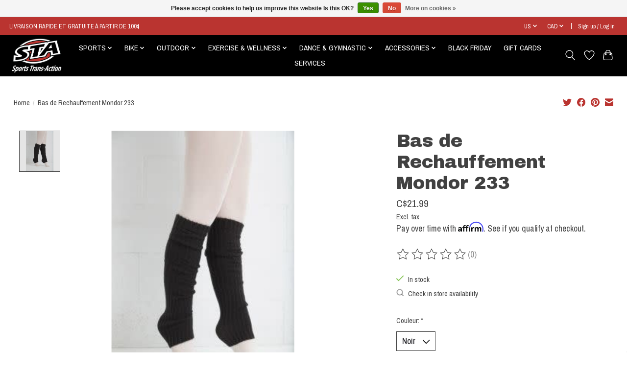

--- FILE ---
content_type: text/html;charset=utf-8
request_url: https://www.sportstransaction.com/us/bas-de-rechauffement-mondor-233.html
body_size: 20791
content:
<!DOCTYPE html>
<html lang="us">
  <head>
    <meta charset="utf-8"/>
<!-- [START] 'blocks/head.rain' -->
<!--

  (c) 2008-2025 Lightspeed Netherlands B.V.
  http://www.lightspeedhq.com
  Generated: 07-12-2025 @ 20:57:03

-->
<link rel="canonical" href="https://www.sportstransaction.com/us/bas-de-rechauffement-mondor-233.html"/>
<link rel="alternate" href="https://www.sportstransaction.com/us/index.rss" type="application/rss+xml" title="New products"/>
<link href="https://cdn.shoplightspeed.com/assets/cookielaw.css?2025-02-20" rel="stylesheet" type="text/css"/>
<meta name="robots" content="noodp,noydir"/>
<meta property="og:url" content="https://www.sportstransaction.com/us/bas-de-rechauffement-mondor-233.html?source=facebook"/>
<meta property="og:site_name" content="Sports Trans-Action"/>
<meta property="og:title" content="Mondor Bas de Rechauffement Mondor 233"/>
<meta property="og:description" content="Sports Trans-Action, the best place in Eastern Township to find all your new and used sporting goods."/>
<meta property="og:image" content="https://cdn.shoplightspeed.com/shops/654589/files/48414040/mondor-bas-de-rechauffement-mondor-233.jpg"/>
<script src="https://www.powr.io/powr.js?external-type=lightspeed"></script>
<script>
/* DyApps Theme Addons config */
if( !window.dyapps ){ window.dyapps = {}; }
window.dyapps.addons = {
 "enabled": true,
 "created_at": "25-08-2023 18:59:06",
 "settings": {
    "matrix_separator": ",",
    "filterGroupSwatches": [],
    "swatchesForCustomFields": [],
    "plan": {
     "can_variant_group": true,
     "can_stockify": true,
     "can_vat_switcher": true,
     "can_age_popup": false,
     "can_custom_qty": false,
     "can_data01_colors": false
    },
    "advancedVariants": {
     "enabled": false,
     "price_in_dropdown": true,
     "stockify_in_dropdown": true,
     "disable_out_of_stock": true,
     "grid_swatches_container_selector": ".dy-collection-grid-swatch-holder",
     "grid_swatches_position": "left",
     "grid_swatches_max_colors": 4,
     "grid_swatches_enabled": true,
     "variant_status_icon": false,
     "display_type": "select",
     "product_swatches_size": "default",
     "live_pricing": true
    },
    "age_popup": {
     "enabled": false,
     "logo_url": "",
     "image_footer_url": "",
     "text": {
                 
        "us": {
         "content": "<h3>Confirm your age<\/h3><p>You must be over the age of 18 to enter this website.<\/p>",
         "content_no": "<h3>Sorry!<\/h3><p>Unfortunately you cannot access this website.<\/p>",
         "button_yes": "I am 18 years or older",
         "button_no": "I am under 18",
        } ,          
        "fc": {
         "content": "<h3>Confirm your age<\/h3><p>You must be over the age of 18 to enter this website.<\/p>",
         "content_no": "<h3>Sorry!<\/h3><p>Unfortunately you cannot access this website.<\/p>",
         "button_yes": "I am 18 years or older",
         "button_no": "I am under 18",
        }        }
    },
    "stockify": {
     "enabled": false,
     "stock_trigger_type": "outofstock",
     "optin_policy": false,
     "api": "https://my.dyapps.io/api/public/2fb847b866/stockify/subscribe",
     "text": {
                 
        "us": {
         "email_placeholder": "Your email address",
         "button_trigger": "Notify me when back in stock",
         "button_submit": "Keep me updated!",
         "title": "Leave your email address",
         "desc": "Unfortunately this item is out of stock right now. Leave your email address below and we'll send you an email when the item is available again.",
         "bottom_text": "We use your data to send this email. Read more in our <a href=\"\/service\/privacy-policy\/\" target=\"_blank\">privacy policy<\/a>."
        } ,          
        "fc": {
         "email_placeholder": "Votre adresse e-mail",
         "button_trigger": "Avertissez-moi lorsque de retour en stock",
         "button_submit": "Tenez moi au courant!",
         "title": "Laissez votre adresse e-mail",
         "desc": "Malheureusement, cet article est actuellement en rupture de stock. Laissez votre adresse e-mail ci-dessous et nous vous enverrons un e-mail lorsque l'article sera \u00e0 nouveau disponible.",
         "bottom_text": "Nous utilisons vos donn\u00e9es pour envoyer cet e-mail. En savoir plus dans notre <a href=\"\/service\/privacy-policy\/\" target=\"_blank\">privacy policy<\/a>."
        }        }
    },
    "categoryBanners": {
     "enabled": true,
     "mobile_breakpoint": "576px",
     "category_banner": [],
     "banners": {
             }
    }
 },
 "swatches": {
 "default": {"is_default": true, "type": "multi", "values": {"background-size": "10px 10px", "background-position": "0 0, 0 5px, 5px -5px, -5px 0px", "background-image": "linear-gradient(45deg, rgba(100,100,100,0.3) 25%, transparent 25%),  linear-gradient(-45deg, rgba(100,100,100,0.3) 25%, transparent 25%),  linear-gradient(45deg, transparent 75%, rgba(100,100,100,0.3) 75%),  linear-gradient(-45deg, transparent 75%, rgba(100,100,100,0.3) 75%)"}} ,   }
};
</script>
<script>
var ae_lsecomapps_account_shop_id = "1232";
</script>
<script src="https://lsecom.advision-ecommerce.com/apps/js/api/affirm.min.js"></script>
<script>
<script src="https://apis.google.com/js/platform.js?onload=renderBadge" async defer></script>
<script>
window.renderBadge = function() {
var ratingBadgeContainer = document.createElement("div");
document.body.appendChild(ratingBadgeContainer);
window.gapi.load('ratingbadge', function() {
window.gapi.ratingbadge.render(ratingBadgeContainer, {"merchant_id": 503809588, "position": "BOTTOM_RIGHT"});
});
}
</script>
</script>
<!--[if lt IE 9]>
<script src="https://cdn.shoplightspeed.com/assets/html5shiv.js?2025-02-20"></script>
<![endif]-->
<!-- [END] 'blocks/head.rain' -->
    <title>Mondor Bas de Rechauffement Mondor 233 - Sports Trans-Action</title>
    <meta name="description" content="Sports Trans-Action, the best place in Eastern Township to find all your new and used sporting goods." />
    <meta name="keywords" content="Mondor, Bas, de, Rechauffement, Mondor, 233, Sports Trans-Action, the best place in Eastern Township to find all your new and used sporting goods." />
    <meta http-equiv="X-UA-Compatible" content="IE=edge">
    <meta name="viewport" content="width=device-width, initial-scale=1">
    <meta name="apple-mobile-web-app-capable" content="yes">
    <meta name="apple-mobile-web-app-status-bar-style" content="black">
    
    <script>document.getElementsByTagName("html")[0].className += " js";</script>

    <link rel="shortcut icon" href="https://cdn.shoplightspeed.com/shops/654589/themes/16301/v/460997/assets/favicon.png?20220427181230" type="image/x-icon" />
    <link href='//fonts.googleapis.com/css?family=Archivo%20Narrow:400,300,600&display=swap' rel='stylesheet' type='text/css'>
    <link href='//fonts.googleapis.com/css?family=Archivo%20Black:400,300,600&display=swap' rel='stylesheet' type='text/css'>
    <link rel="stylesheet" href="https://cdn.shoplightspeed.com/assets/gui-2-0.css?2025-02-20" />
    <link rel="stylesheet" href="https://cdn.shoplightspeed.com/assets/gui-responsive-2-0.css?2025-02-20" />
    <link id="lightspeedframe" rel="stylesheet" href="https://cdn.shoplightspeed.com/shops/654589/themes/16301/assets/style.css?20251126190322" />
    <!-- browsers not supporting CSS variables -->
    <script>
      if(!('CSS' in window) || !CSS.supports('color', 'var(--color-var)')) {var cfStyle = document.getElementById('lightspeedframe');if(cfStyle) {var href = cfStyle.getAttribute('href');href = href.replace('style.css', 'style-fallback.css');cfStyle.setAttribute('href', href);}}
    </script>
    <link rel="stylesheet" href="https://cdn.shoplightspeed.com/shops/654589/themes/16301/assets/settings.css?20251126190322" />
    <link rel="stylesheet" href="https://cdn.shoplightspeed.com/shops/654589/themes/16301/assets/custom.css?20251126190322" />

    <script src="https://cdn.shoplightspeed.com/assets/jquery-1-9-1.js?2025-02-20"></script>
    <script src="https://cdn.shoplightspeed.com/assets/jquery-ui-1-10-1.js?2025-02-20"></script>

  </head>
  <body>
    
          <header class="main-header main-header--mobile js-main-header position-relative">
  <div class="main-header__top-section">
    <div class="main-header__nav-grid justify-between@md container max-width-lg text-xs padding-y-xxs">
      <div>LIVRAISON RAPIDE ET GRATUITE À PARTIR DE 100$ </div>
      <ul class="main-header__list flex-grow flex-basis-0 justify-end@md display@md">        
                <li class="main-header__item">
          <a href="#0" class="main-header__link">
            <span class="text-uppercase">us</span>
            <svg class="main-header__dropdown-icon icon" viewBox="0 0 16 16"><polygon fill="currentColor" points="8,11.4 2.6,6 4,4.6 8,8.6 12,4.6 13.4,6 "></polygon></svg>
          </a>
          <ul class="main-header__dropdown">
                

	<li><a href="https://www.sportstransaction.com/us/go/product/46792303" class="main-header__dropdown-link" title="English (US)" lang="us">English (US)</a></li>
	<li><a href="https://www.sportstransaction.com/fc/go/product/46792303" class="main-header__dropdown-link" title="Français (CA)" lang="fc">Français (CA)</a></li>
          </ul>
        </li>
                
                <li class="main-header__item">
          <a href="#0" class="main-header__link">
            <span class="text-uppercase">cad</span>
            <svg class="main-header__dropdown-icon icon" viewBox="0 0 16 16"><polygon fill="currentColor" points="8,11.4 2.6,6 4,4.6 8,8.6 12,4.6 13.4,6 "></polygon></svg>
          </a>
          <ul class="main-header__dropdown">
                        <li><a href="https://www.sportstransaction.com/us/session/currency/usd/" class="main-header__dropdown-link" aria-label="Switch to usd currency" title="usd">USD</a></li>
                        <li><a href="https://www.sportstransaction.com/us/session/currency/cad/" class="main-header__dropdown-link" aria-current="true" aria-label="Switch to cad currency" title="cad">CAD</a></li>
                      </ul>
        </li>
                        <li class="main-header__item separator"></li>
                <li class="main-header__item"><a href="https://www.sportstransaction.com/us/account/" class="main-header__link" title="My account">Sign up / Log in</a></li>
      </ul>
    </div>
  </div>
  <div class="main-header__mobile-content container max-width-lg">
          <a href="https://www.sportstransaction.com/us/" class="main-header__logo" title="Sports Trans-Action">
        <img src="https://cdn.shoplightspeed.com/shops/654589/themes/16301/v/539360/assets/logo.png?20220531175602" alt="Sports Trans-Action">
                <img src="https://cdn.shoplightspeed.com/shops/654589/themes/16301/v/399338/assets/logo-white.png?20220104224512" class="main-header__logo-white" alt="Sports Trans-Action">
              </a>
        
    <div class="flex items-center">
            <a href="https://www.sportstransaction.com/us/account/wishlist/" class="main-header__mobile-btn js-tab-focus">
        <svg class="icon" viewBox="0 0 24 25" fill="none"><title>Go to wishlist</title><path d="M11.3785 4.50387L12 5.42378L12.6215 4.50387C13.6598 2.96698 15.4376 1.94995 17.4545 1.94995C20.65 1.94995 23.232 4.49701 23.25 7.6084C23.2496 8.53335 22.927 9.71432 22.3056 11.056C21.689 12.3875 20.8022 13.8258 19.7333 15.249C17.6019 18.0872 14.7978 20.798 12.0932 22.4477L12 22.488L11.9068 22.4477C9.20215 20.798 6.3981 18.0872 4.26667 15.249C3.1978 13.8258 2.31101 12.3875 1.69437 11.056C1.07303 9.71436 0.750466 8.53342 0.75 7.60848C0.767924 4.49706 3.34993 1.94995 6.54545 1.94995C8.56242 1.94995 10.3402 2.96698 11.3785 4.50387Z" stroke="currentColor" stroke-width="1.5" fill="none"/></svg>
        <span class="sr-only">Wish List</span>
      </a>
            <button class="reset main-header__mobile-btn js-tab-focus" aria-controls="cartDrawer">
        <svg class="icon" viewBox="0 0 24 25" fill="none"><title>Toggle cart</title><path d="M2.90171 9.65153C3.0797 8.00106 4.47293 6.75 6.13297 6.75H17.867C19.527 6.75 20.9203 8.00105 21.0982 9.65153L22.1767 19.6515C22.3839 21.5732 20.8783 23.25 18.9454 23.25H5.05454C3.1217 23.25 1.61603 21.5732 1.82328 19.6515L2.90171 9.65153Z" stroke="currentColor" stroke-width="1.5" fill="none"/>
        <path d="M7.19995 9.6001V5.7001C7.19995 2.88345 9.4833 0.600098 12.3 0.600098C15.1166 0.600098 17.4 2.88345 17.4 5.7001V9.6001" stroke="currentColor" stroke-width="1.5" fill="none"/>
        <circle cx="7.19996" cy="10.2001" r="1.8" fill="currentColor"/>
        <ellipse cx="17.4" cy="10.2001" rx="1.8" ry="1.8" fill="currentColor"/></svg>
        <span class="sr-only">Cart</span>
              </button>

      <button class="reset anim-menu-btn js-anim-menu-btn main-header__nav-control js-tab-focus" aria-label="Toggle menu">
        <i class="anim-menu-btn__icon anim-menu-btn__icon--close" aria-hidden="true"></i>
      </button>
    </div>
  </div>

  <div class="main-header__nav" role="navigation">
    <div class="main-header__nav-grid justify-between@md container max-width-lg">
      <div class="main-header__nav-logo-wrapper flex-shrink-0">
        
                  <a href="https://www.sportstransaction.com/us/" class="main-header__logo" title="Sports Trans-Action">
            <img src="https://cdn.shoplightspeed.com/shops/654589/themes/16301/v/539360/assets/logo.png?20220531175602" alt="Sports Trans-Action">
                        <img src="https://cdn.shoplightspeed.com/shops/654589/themes/16301/v/399338/assets/logo-white.png?20220104224512" class="main-header__logo-white" alt="Sports Trans-Action">
                      </a>
              </div>
      
      <form action="https://www.sportstransaction.com/us/search/" method="get" role="search" class="padding-y-md hide@md">
        <label class="sr-only" for="searchInputMobile">Search</label>
        <input class="header-v3__nav-form-control form-control width-100%" value="" autocomplete="off" type="search" name="q" id="searchInputMobile" placeholder="Search...">
      </form>

      <ul class="main-header__list flex-grow flex-basis-0 flex-wrap justify-center@md">
        
        
                <li class="main-header__item js-main-nav__item">
          <a class="main-header__link js-main-nav__control" href="https://www.sportstransaction.com/us/sports/">
            <span>SPORTS</span>            <svg class="main-header__dropdown-icon icon" viewBox="0 0 16 16"><polygon fill="currentColor" points="8,11.4 2.6,6 4,4.6 8,8.6 12,4.6 13.4,6 "></polygon></svg>                        <i class="main-header__arrow-icon" aria-hidden="true">
              <svg class="icon" viewBox="0 0 16 16">
                <g class="icon__group" fill="none" stroke="currentColor" stroke-linecap="square" stroke-miterlimit="10" stroke-width="2">
                  <path d="M2 2l12 12" />
                  <path d="M14 2L2 14" />
                </g>
              </svg>
            </i>
                        
          </a>
                    <ul class="main-header__dropdown">
            <li class="main-header__dropdown-item"><a href="https://www.sportstransaction.com/us/sports/" class="main-header__dropdown-link hide@md">All SPORTS</a></li>
                        <li class="main-header__dropdown-item">
              <a class="main-header__dropdown-link" href="https://www.sportstransaction.com/us/sports/outdoor-games-summer/">
                OUTDOOR GAMES - SUMMER
                                              </a>

                          </li>
                        <li class="main-header__dropdown-item">
              <a class="main-header__dropdown-link" href="https://www.sportstransaction.com/us/sports/outdoor-games-winter/">
                OUTDOOR GAMES - WINTER
                                              </a>

                          </li>
                        <li class="main-header__dropdown-item js-main-nav__item position-relative">
              <a class="main-header__dropdown-link js-main-nav__control flex justify-between " href="https://www.sportstransaction.com/us/sports/badminton/">
                BADMINTON
                <svg class="dropdown__desktop-icon icon" aria-hidden="true" viewBox="0 0 12 12"><polyline stroke-width="1" stroke="currentColor" fill="none" stroke-linecap="round" stroke-linejoin="round" points="3.5 0.5 9.5 6 3.5 11.5"></polyline></svg>                                <i class="main-header__arrow-icon" aria-hidden="true">
                  <svg class="icon" viewBox="0 0 16 16">
                    <g class="icon__group" fill="none" stroke="currentColor" stroke-linecap="square" stroke-miterlimit="10" stroke-width="2">
                      <path d="M2 2l12 12" />
                      <path d="M14 2L2 14" />
                    </g>
                  </svg>
                </i>
                              </a>

                            <ul class="main-header__dropdown">
                <li><a href="https://www.sportstransaction.com/us/sports/badminton/" class="main-header__dropdown-link hide@md">All BADMINTON</a></li>
                                <li><a class="main-header__dropdown-link" href="https://www.sportstransaction.com/us/sports/badminton/accessories/">ACCESSORIES</a></li>
                                <li><a class="main-header__dropdown-link" href="https://www.sportstransaction.com/us/sports/badminton/badminton-sets/">BADMINTON SETS</a></li>
                                <li><a class="main-header__dropdown-link" href="https://www.sportstransaction.com/us/sports/badminton/nets/">NETS</a></li>
                                <li><a class="main-header__dropdown-link" href="https://www.sportstransaction.com/us/sports/badminton/grips/">GRIPS</a></li>
                                <li><a class="main-header__dropdown-link" href="https://www.sportstransaction.com/us/sports/badminton/rackets/">RACKETS</a></li>
                                <li><a class="main-header__dropdown-link" href="https://www.sportstransaction.com/us/sports/badminton/bags/">BAGS</a></li>
                                <li><a class="main-header__dropdown-link" href="https://www.sportstransaction.com/us/sports/badminton/shuttlecocks/">SHUTTLECOCKS</a></li>
                              </ul>
                          </li>
                        <li class="main-header__dropdown-item js-main-nav__item position-relative">
              <a class="main-header__dropdown-link js-main-nav__control flex justify-between " href="https://www.sportstransaction.com/us/sports/baseball/">
                BASEBALL
                <svg class="dropdown__desktop-icon icon" aria-hidden="true" viewBox="0 0 12 12"><polyline stroke-width="1" stroke="currentColor" fill="none" stroke-linecap="round" stroke-linejoin="round" points="3.5 0.5 9.5 6 3.5 11.5"></polyline></svg>                                <i class="main-header__arrow-icon" aria-hidden="true">
                  <svg class="icon" viewBox="0 0 16 16">
                    <g class="icon__group" fill="none" stroke="currentColor" stroke-linecap="square" stroke-miterlimit="10" stroke-width="2">
                      <path d="M2 2l12 12" />
                      <path d="M14 2L2 14" />
                    </g>
                  </svg>
                </i>
                              </a>

                            <ul class="main-header__dropdown">
                <li><a href="https://www.sportstransaction.com/us/sports/baseball/" class="main-header__dropdown-link hide@md">All BASEBALL</a></li>
                                <li><a class="main-header__dropdown-link" href="https://www.sportstransaction.com/us/sports/baseball/accessories/">ACCESSORIES</a></li>
                                <li><a class="main-header__dropdown-link" href="https://www.sportstransaction.com/us/sports/baseball/batting-helmets/">BATTING HELMETS</a></li>
                                <li><a class="main-header__dropdown-link" href="https://www.sportstransaction.com/us/sports/baseball/balls/">BALLS</a></li>
                                <li><a class="main-header__dropdown-link" href="https://www.sportstransaction.com/us/sports/baseball/batting-gloves/">BATTING GLOVES</a></li>
                                <li><a class="main-header__dropdown-link" href="https://www.sportstransaction.com/us/sports/baseball/umpires/">UMPIRES</a></li>
                                <li><a class="main-header__dropdown-link" href="https://www.sportstransaction.com/us/sports/baseball/bats/">BATS</a></li>
                                <li><a class="main-header__dropdown-link" href="https://www.sportstransaction.com/us/sports/baseball/training/">TRAINING</a></li>
                                <li><a class="main-header__dropdown-link" href="https://www.sportstransaction.com/us/sports/baseball/gloves/">GLOVES</a></li>
                                <li><a class="main-header__dropdown-link" href="https://www.sportstransaction.com/us/sports/baseball/catcher/">CATCHER</a></li>
                                <li><a class="main-header__dropdown-link" href="https://www.sportstransaction.com/us/sports/baseball/bags/">BAGS</a></li>
                                <li><a class="main-header__dropdown-link" href="https://www.sportstransaction.com/us/sports/baseball/shoes/">SHOES</a></li>
                                <li><a class="main-header__dropdown-link" href="https://www.sportstransaction.com/us/sports/baseball/apparel/">APPAREL</a></li>
                              </ul>
                          </li>
                        <li class="main-header__dropdown-item js-main-nav__item position-relative">
              <a class="main-header__dropdown-link js-main-nav__control flex justify-between " href="https://www.sportstransaction.com/us/sports/broomball/">
                BROOMBALL
                <svg class="dropdown__desktop-icon icon" aria-hidden="true" viewBox="0 0 12 12"><polyline stroke-width="1" stroke="currentColor" fill="none" stroke-linecap="round" stroke-linejoin="round" points="3.5 0.5 9.5 6 3.5 11.5"></polyline></svg>                                <i class="main-header__arrow-icon" aria-hidden="true">
                  <svg class="icon" viewBox="0 0 16 16">
                    <g class="icon__group" fill="none" stroke="currentColor" stroke-linecap="square" stroke-miterlimit="10" stroke-width="2">
                      <path d="M2 2l12 12" />
                      <path d="M14 2L2 14" />
                    </g>
                  </svg>
                </i>
                              </a>

                            <ul class="main-header__dropdown">
                <li><a href="https://www.sportstransaction.com/us/sports/broomball/" class="main-header__dropdown-link hide@md">All BROOMBALL</a></li>
                                <li><a class="main-header__dropdown-link" href="https://www.sportstransaction.com/us/sports/broomball/sticks/">STICKS</a></li>
                                <li><a class="main-header__dropdown-link" href="https://www.sportstransaction.com/us/sports/broomball/balls/">BALLS</a></li>
                                <li><a class="main-header__dropdown-link" href="https://www.sportstransaction.com/us/sports/broomball/shoes/">SHOES</a></li>
                              </ul>
                          </li>
                        <li class="main-header__dropdown-item js-main-nav__item position-relative">
              <a class="main-header__dropdown-link js-main-nav__control flex justify-between " href="https://www.sportstransaction.com/us/sports/basketball/">
                BASKETBALL
                <svg class="dropdown__desktop-icon icon" aria-hidden="true" viewBox="0 0 12 12"><polyline stroke-width="1" stroke="currentColor" fill="none" stroke-linecap="round" stroke-linejoin="round" points="3.5 0.5 9.5 6 3.5 11.5"></polyline></svg>                                <i class="main-header__arrow-icon" aria-hidden="true">
                  <svg class="icon" viewBox="0 0 16 16">
                    <g class="icon__group" fill="none" stroke="currentColor" stroke-linecap="square" stroke-miterlimit="10" stroke-width="2">
                      <path d="M2 2l12 12" />
                      <path d="M14 2L2 14" />
                    </g>
                  </svg>
                </i>
                              </a>

                            <ul class="main-header__dropdown">
                <li><a href="https://www.sportstransaction.com/us/sports/basketball/" class="main-header__dropdown-link hide@md">All BASKETBALL</a></li>
                                <li><a class="main-header__dropdown-link" href="https://www.sportstransaction.com/us/sports/basketball/balls/">BALLS</a></li>
                                <li><a class="main-header__dropdown-link" href="https://www.sportstransaction.com/us/sports/basketball/hoops/">HOOPS</a></li>
                                <li><a class="main-header__dropdown-link" href="https://www.sportstransaction.com/us/sports/basketball/accessories/">ACCESSORIES</a></li>
                              </ul>
                          </li>
                        <li class="main-header__dropdown-item js-main-nav__item position-relative">
              <a class="main-header__dropdown-link js-main-nav__control flex justify-between " href="https://www.sportstransaction.com/us/sports/dek-hockey/">
                DEK HOCKEY
                <svg class="dropdown__desktop-icon icon" aria-hidden="true" viewBox="0 0 12 12"><polyline stroke-width="1" stroke="currentColor" fill="none" stroke-linecap="round" stroke-linejoin="round" points="3.5 0.5 9.5 6 3.5 11.5"></polyline></svg>                                <i class="main-header__arrow-icon" aria-hidden="true">
                  <svg class="icon" viewBox="0 0 16 16">
                    <g class="icon__group" fill="none" stroke="currentColor" stroke-linecap="square" stroke-miterlimit="10" stroke-width="2">
                      <path d="M2 2l12 12" />
                      <path d="M14 2L2 14" />
                    </g>
                  </svg>
                </i>
                              </a>

                            <ul class="main-header__dropdown">
                <li><a href="https://www.sportstransaction.com/us/sports/dek-hockey/" class="main-header__dropdown-link hide@md">All DEK HOCKEY</a></li>
                                <li><a class="main-header__dropdown-link" href="https://www.sportstransaction.com/us/sports/dek-hockey/accessories/">ACCESSORIES</a></li>
                                <li><a class="main-header__dropdown-link" href="https://www.sportstransaction.com/us/sports/dek-hockey/sticks/">STICKS</a></li>
                                <li><a class="main-header__dropdown-link" href="https://www.sportstransaction.com/us/sports/dek-hockey/helmets/">HELMETS</a></li>
                                <li><a class="main-header__dropdown-link" href="https://www.sportstransaction.com/us/sports/dek-hockey/gloves/">GLOVES</a></li>
                                <li><a class="main-header__dropdown-link" href="https://www.sportstransaction.com/us/sports/dek-hockey/shin-guards/">SHIN GUARDS</a></li>
                                <li><a class="main-header__dropdown-link" href="https://www.sportstransaction.com/us/sports/dek-hockey/shoes/">SHOES</a></li>
                              </ul>
                          </li>
                        <li class="main-header__dropdown-item js-main-nav__item position-relative">
              <a class="main-header__dropdown-link js-main-nav__control flex justify-between " href="https://www.sportstransaction.com/us/sports/football/">
                FOOTBALL
                <svg class="dropdown__desktop-icon icon" aria-hidden="true" viewBox="0 0 12 12"><polyline stroke-width="1" stroke="currentColor" fill="none" stroke-linecap="round" stroke-linejoin="round" points="3.5 0.5 9.5 6 3.5 11.5"></polyline></svg>                                <i class="main-header__arrow-icon" aria-hidden="true">
                  <svg class="icon" viewBox="0 0 16 16">
                    <g class="icon__group" fill="none" stroke="currentColor" stroke-linecap="square" stroke-miterlimit="10" stroke-width="2">
                      <path d="M2 2l12 12" />
                      <path d="M14 2L2 14" />
                    </g>
                  </svg>
                </i>
                              </a>

                            <ul class="main-header__dropdown">
                <li><a href="https://www.sportstransaction.com/us/sports/football/" class="main-header__dropdown-link hide@md">All FOOTBALL</a></li>
                                <li><a class="main-header__dropdown-link" href="https://www.sportstransaction.com/us/sports/football/footballs/">FOOTBALLS</a></li>
                                <li><a class="main-header__dropdown-link" href="https://www.sportstransaction.com/us/sports/football/gears/">GEARS</a></li>
                                <li><a class="main-header__dropdown-link" href="https://www.sportstransaction.com/us/sports/football/gloves/">GLOVES</a></li>
                                <li><a class="main-header__dropdown-link" href="https://www.sportstransaction.com/us/sports/football/shoes/">SHOES</a></li>
                              </ul>
                          </li>
                        <li class="main-header__dropdown-item js-main-nav__item position-relative">
              <a class="main-header__dropdown-link js-main-nav__control flex justify-between " href="https://www.sportstransaction.com/us/sports/frisbee-disc-golf/">
                FRISBEE &amp; DISC GOLF
                <svg class="dropdown__desktop-icon icon" aria-hidden="true" viewBox="0 0 12 12"><polyline stroke-width="1" stroke="currentColor" fill="none" stroke-linecap="round" stroke-linejoin="round" points="3.5 0.5 9.5 6 3.5 11.5"></polyline></svg>                                <i class="main-header__arrow-icon" aria-hidden="true">
                  <svg class="icon" viewBox="0 0 16 16">
                    <g class="icon__group" fill="none" stroke="currentColor" stroke-linecap="square" stroke-miterlimit="10" stroke-width="2">
                      <path d="M2 2l12 12" />
                      <path d="M14 2L2 14" />
                    </g>
                  </svg>
                </i>
                              </a>

                            <ul class="main-header__dropdown">
                <li><a href="https://www.sportstransaction.com/us/sports/frisbee-disc-golf/" class="main-header__dropdown-link hide@md">All FRISBEE &amp; DISC GOLF</a></li>
                                <li><a class="main-header__dropdown-link" href="https://www.sportstransaction.com/us/sports/frisbee-disc-golf/disc-golf-baskets/">DISC GOLF BASKETS</a></li>
                                <li><a class="main-header__dropdown-link" href="https://www.sportstransaction.com/us/sports/frisbee-disc-golf/discs/">DISCS</a></li>
                                <li><a class="main-header__dropdown-link" href="https://www.sportstransaction.com/us/sports/frisbee-disc-golf/accessories/">ACCESSORIES</a></li>
                                <li><a class="main-header__dropdown-link" href="https://www.sportstransaction.com/us/sports/frisbee-disc-golf/boomrangs/">BOOMRANGS</a></li>
                              </ul>
                          </li>
                        <li class="main-header__dropdown-item js-main-nav__item position-relative">
              <a class="main-header__dropdown-link js-main-nav__control flex justify-between " href="https://www.sportstransaction.com/us/sports/hockey/">
                HOCKEY
                <svg class="dropdown__desktop-icon icon" aria-hidden="true" viewBox="0 0 12 12"><polyline stroke-width="1" stroke="currentColor" fill="none" stroke-linecap="round" stroke-linejoin="round" points="3.5 0.5 9.5 6 3.5 11.5"></polyline></svg>                                <i class="main-header__arrow-icon" aria-hidden="true">
                  <svg class="icon" viewBox="0 0 16 16">
                    <g class="icon__group" fill="none" stroke="currentColor" stroke-linecap="square" stroke-miterlimit="10" stroke-width="2">
                      <path d="M2 2l12 12" />
                      <path d="M14 2L2 14" />
                    </g>
                  </svg>
                </i>
                              </a>

                            <ul class="main-header__dropdown">
                <li><a href="https://www.sportstransaction.com/us/sports/hockey/" class="main-header__dropdown-link hide@md">All HOCKEY</a></li>
                                <li><a class="main-header__dropdown-link" href="https://www.sportstransaction.com/us/sports/hockey/jocks/">JOCKS</a></li>
                                <li><a class="main-header__dropdown-link" href="https://www.sportstransaction.com/us/sports/hockey/sticks/">STICKS</a></li>
                                <li><a class="main-header__dropdown-link" href="https://www.sportstransaction.com/us/sports/hockey/accessories/">ACCESSORIES</a></li>
                                <li><a class="main-header__dropdown-link" href="https://www.sportstransaction.com/us/sports/hockey/referees/">REFEREES</a></li>
                                <li><a class="main-header__dropdown-link" href="https://www.sportstransaction.com/us/sports/hockey/helmets/">HELMETS</a></li>
                                <li><a class="main-header__dropdown-link" href="https://www.sportstransaction.com/us/sports/hockey/elbow-pads/">ELBOW PADS</a></li>
                                <li><a class="main-header__dropdown-link" href="https://www.sportstransaction.com/us/sports/hockey/pants/">PANTS</a></li>
                                <li><a class="main-header__dropdown-link" href="https://www.sportstransaction.com/us/sports/hockey/sets/">SETS</a></li>
                                <li><a class="main-header__dropdown-link" href="https://www.sportstransaction.com/us/sports/hockey/shoulder-pads/">SHOULDER PADS</a></li>
                                <li><a class="main-header__dropdown-link" href="https://www.sportstransaction.com/us/sports/hockey/gloves/">GLOVES</a></li>
                                <li><a class="main-header__dropdown-link" href="https://www.sportstransaction.com/us/sports/hockey/goalkeepers/">GOALKEEPERS</a></li>
                                <li><a class="main-header__dropdown-link" href="https://www.sportstransaction.com/us/sports/hockey/shin-guards/">SHIN GUARDS</a></li>
                                <li><a class="main-header__dropdown-link" href="https://www.sportstransaction.com/us/sports/hockey/skates/">SKATES</a></li>
                                <li><a class="main-header__dropdown-link" href="https://www.sportstransaction.com/us/sports/hockey/apparel/">APPAREL</a></li>
                                <li><a class="main-header__dropdown-link" href="https://www.sportstransaction.com/us/sports/hockey/bags/">BAGS</a></li>
                                <li><a class="main-header__dropdown-link" href="https://www.sportstransaction.com/us/sports/hockey/nets/">NETS</a></li>
                              </ul>
                          </li>
                        <li class="main-header__dropdown-item js-main-nav__item position-relative">
              <a class="main-header__dropdown-link js-main-nav__control flex justify-between " href="https://www.sportstransaction.com/us/sports/swimming/">
                SWIMMING
                <svg class="dropdown__desktop-icon icon" aria-hidden="true" viewBox="0 0 12 12"><polyline stroke-width="1" stroke="currentColor" fill="none" stroke-linecap="round" stroke-linejoin="round" points="3.5 0.5 9.5 6 3.5 11.5"></polyline></svg>                                <i class="main-header__arrow-icon" aria-hidden="true">
                  <svg class="icon" viewBox="0 0 16 16">
                    <g class="icon__group" fill="none" stroke="currentColor" stroke-linecap="square" stroke-miterlimit="10" stroke-width="2">
                      <path d="M2 2l12 12" />
                      <path d="M14 2L2 14" />
                    </g>
                  </svg>
                </i>
                              </a>

                            <ul class="main-header__dropdown">
                <li><a href="https://www.sportstransaction.com/us/sports/swimming/" class="main-header__dropdown-link hide@md">All SWIMMING</a></li>
                                <li><a class="main-header__dropdown-link" href="https://www.sportstransaction.com/us/sports/swimming/accessories/">ACCESSORIES</a></li>
                                <li><a class="main-header__dropdown-link" href="https://www.sportstransaction.com/us/sports/swimming/swim-caps/">SWIM CAPS</a></li>
                                <li><a class="main-header__dropdown-link" href="https://www.sportstransaction.com/us/sports/swimming/goggles/">GOGGLES</a></li>
                              </ul>
                          </li>
                        <li class="main-header__dropdown-item js-main-nav__item position-relative">
              <a class="main-header__dropdown-link js-main-nav__control flex justify-between " href="https://www.sportstransaction.com/us/sports/inline-skates/">
                INLINE SKATES
                <svg class="dropdown__desktop-icon icon" aria-hidden="true" viewBox="0 0 12 12"><polyline stroke-width="1" stroke="currentColor" fill="none" stroke-linecap="round" stroke-linejoin="round" points="3.5 0.5 9.5 6 3.5 11.5"></polyline></svg>                                <i class="main-header__arrow-icon" aria-hidden="true">
                  <svg class="icon" viewBox="0 0 16 16">
                    <g class="icon__group" fill="none" stroke="currentColor" stroke-linecap="square" stroke-miterlimit="10" stroke-width="2">
                      <path d="M2 2l12 12" />
                      <path d="M14 2L2 14" />
                    </g>
                  </svg>
                </i>
                              </a>

                            <ul class="main-header__dropdown">
                <li><a href="https://www.sportstransaction.com/us/sports/inline-skates/" class="main-header__dropdown-link hide@md">All INLINE SKATES</a></li>
                                <li><a class="main-header__dropdown-link" href="https://www.sportstransaction.com/us/sports/inline-skates/skates/">SKATES</a></li>
                                <li><a class="main-header__dropdown-link" href="https://www.sportstransaction.com/us/sports/inline-skates/protective-equipements/">PROTECTIVE EQUIPEMENTS</a></li>
                                <li><a class="main-header__dropdown-link" href="https://www.sportstransaction.com/us/sports/inline-skates/accessories/">ACCESSORIES</a></li>
                              </ul>
                          </li>
                        <li class="main-header__dropdown-item js-main-nav__item position-relative">
              <a class="main-header__dropdown-link js-main-nav__control flex justify-between " href="https://www.sportstransaction.com/us/sports/recreational-skates/">
                RECREATIONAL SKATES
                <svg class="dropdown__desktop-icon icon" aria-hidden="true" viewBox="0 0 12 12"><polyline stroke-width="1" stroke="currentColor" fill="none" stroke-linecap="round" stroke-linejoin="round" points="3.5 0.5 9.5 6 3.5 11.5"></polyline></svg>                                <i class="main-header__arrow-icon" aria-hidden="true">
                  <svg class="icon" viewBox="0 0 16 16">
                    <g class="icon__group" fill="none" stroke="currentColor" stroke-linecap="square" stroke-miterlimit="10" stroke-width="2">
                      <path d="M2 2l12 12" />
                      <path d="M14 2L2 14" />
                    </g>
                  </svg>
                </i>
                              </a>

                            <ul class="main-header__dropdown">
                <li><a href="https://www.sportstransaction.com/us/sports/recreational-skates/" class="main-header__dropdown-link hide@md">All RECREATIONAL SKATES</a></li>
                                <li><a class="main-header__dropdown-link" href="https://www.sportstransaction.com/us/sports/recreational-skates/adults/">ADULTS</a></li>
                                <li><a class="main-header__dropdown-link" href="https://www.sportstransaction.com/us/sports/recreational-skates/kids/">KIDS</a></li>
                              </ul>
                          </li>
                        <li class="main-header__dropdown-item js-main-nav__item position-relative">
              <a class="main-header__dropdown-link js-main-nav__control flex justify-between " href="https://www.sportstransaction.com/us/sports/pickleball/">
                PICKLEBALL
                <svg class="dropdown__desktop-icon icon" aria-hidden="true" viewBox="0 0 12 12"><polyline stroke-width="1" stroke="currentColor" fill="none" stroke-linecap="round" stroke-linejoin="round" points="3.5 0.5 9.5 6 3.5 11.5"></polyline></svg>                                <i class="main-header__arrow-icon" aria-hidden="true">
                  <svg class="icon" viewBox="0 0 16 16">
                    <g class="icon__group" fill="none" stroke="currentColor" stroke-linecap="square" stroke-miterlimit="10" stroke-width="2">
                      <path d="M2 2l12 12" />
                      <path d="M14 2L2 14" />
                    </g>
                  </svg>
                </i>
                              </a>

                            <ul class="main-header__dropdown">
                <li><a href="https://www.sportstransaction.com/us/sports/pickleball/" class="main-header__dropdown-link hide@md">All PICKLEBALL</a></li>
                                <li><a class="main-header__dropdown-link" href="https://www.sportstransaction.com/us/sports/pickleball/rackets/">RACKETS</a></li>
                                <li><a class="main-header__dropdown-link" href="https://www.sportstransaction.com/us/sports/pickleball/balls/">BALLS</a></li>
                                <li><a class="main-header__dropdown-link" href="https://www.sportstransaction.com/us/sports/pickleball/accessories/">ACCESSORIES</a></li>
                              </ul>
                          </li>
                        <li class="main-header__dropdown-item js-main-nav__item position-relative">
              <a class="main-header__dropdown-link js-main-nav__control flex justify-between " href="https://www.sportstransaction.com/us/sports/softball/">
                SOFTBALL
                <svg class="dropdown__desktop-icon icon" aria-hidden="true" viewBox="0 0 12 12"><polyline stroke-width="1" stroke="currentColor" fill="none" stroke-linecap="round" stroke-linejoin="round" points="3.5 0.5 9.5 6 3.5 11.5"></polyline></svg>                                <i class="main-header__arrow-icon" aria-hidden="true">
                  <svg class="icon" viewBox="0 0 16 16">
                    <g class="icon__group" fill="none" stroke="currentColor" stroke-linecap="square" stroke-miterlimit="10" stroke-width="2">
                      <path d="M2 2l12 12" />
                      <path d="M14 2L2 14" />
                    </g>
                  </svg>
                </i>
                              </a>

                            <ul class="main-header__dropdown">
                <li><a href="https://www.sportstransaction.com/us/sports/softball/" class="main-header__dropdown-link hide@md">All SOFTBALL</a></li>
                                <li><a class="main-header__dropdown-link" href="https://www.sportstransaction.com/us/sports/softball/slowpitch-bats/">SLOWPITCH BATS</a></li>
                                <li><a class="main-header__dropdown-link" href="https://www.sportstransaction.com/us/sports/softball/gloves/">GLOVES</a></li>
                                <li><a class="main-header__dropdown-link" href="https://www.sportstransaction.com/us/sports/softball/fastpitch-bats/">FASTPITCH BATS</a></li>
                                <li><a class="main-header__dropdown-link" href="https://www.sportstransaction.com/us/sports/softball/balls/">BALLS</a></li>
                                <li><a class="main-header__dropdown-link" href="https://www.sportstransaction.com/us/sports/softball/masks/">MASKS</a></li>
                                <li><a class="main-header__dropdown-link" href="https://www.sportstransaction.com/us/sports/softball/bags/">BAGS</a></li>
                                <li><a class="main-header__dropdown-link" href="https://www.sportstransaction.com/us/sports/softball/apparel/">APPAREL</a></li>
                              </ul>
                          </li>
                        <li class="main-header__dropdown-item js-main-nav__item position-relative">
              <a class="main-header__dropdown-link js-main-nav__control flex justify-between " href="https://www.sportstransaction.com/us/sports/soccer/">
                SOCCER
                <svg class="dropdown__desktop-icon icon" aria-hidden="true" viewBox="0 0 12 12"><polyline stroke-width="1" stroke="currentColor" fill="none" stroke-linecap="round" stroke-linejoin="round" points="3.5 0.5 9.5 6 3.5 11.5"></polyline></svg>                                <i class="main-header__arrow-icon" aria-hidden="true">
                  <svg class="icon" viewBox="0 0 16 16">
                    <g class="icon__group" fill="none" stroke="currentColor" stroke-linecap="square" stroke-miterlimit="10" stroke-width="2">
                      <path d="M2 2l12 12" />
                      <path d="M14 2L2 14" />
                    </g>
                  </svg>
                </i>
                              </a>

                            <ul class="main-header__dropdown">
                <li><a href="https://www.sportstransaction.com/us/sports/soccer/" class="main-header__dropdown-link hide@md">All SOCCER</a></li>
                                <li><a class="main-header__dropdown-link" href="https://www.sportstransaction.com/us/sports/soccer/accessories/">ACCESSORIES</a></li>
                                <li><a class="main-header__dropdown-link" href="https://www.sportstransaction.com/us/sports/soccer/balls/">BALLS</a></li>
                                <li><a class="main-header__dropdown-link" href="https://www.sportstransaction.com/us/sports/soccer/nets/">NETS</a></li>
                                <li><a class="main-header__dropdown-link" href="https://www.sportstransaction.com/us/sports/soccer/gloves/">GLOVES</a></li>
                                <li><a class="main-header__dropdown-link" href="https://www.sportstransaction.com/us/sports/soccer/shin-guards/">SHIN GUARDS</a></li>
                                <li><a class="main-header__dropdown-link" href="https://www.sportstransaction.com/us/sports/soccer/shoes/">SHOES</a></li>
                                <li><a class="main-header__dropdown-link" href="https://www.sportstransaction.com/us/sports/soccer/apparel/">APPAREL</a></li>
                                <li><a class="main-header__dropdown-link" href="https://www.sportstransaction.com/us/sports/soccer/referees/">REFEREES</a></li>
                              </ul>
                          </li>
                        <li class="main-header__dropdown-item js-main-nav__item position-relative">
              <a class="main-header__dropdown-link js-main-nav__control flex justify-between " href="https://www.sportstransaction.com/us/sports/squash/">
                SQUASH
                <svg class="dropdown__desktop-icon icon" aria-hidden="true" viewBox="0 0 12 12"><polyline stroke-width="1" stroke="currentColor" fill="none" stroke-linecap="round" stroke-linejoin="round" points="3.5 0.5 9.5 6 3.5 11.5"></polyline></svg>                                <i class="main-header__arrow-icon" aria-hidden="true">
                  <svg class="icon" viewBox="0 0 16 16">
                    <g class="icon__group" fill="none" stroke="currentColor" stroke-linecap="square" stroke-miterlimit="10" stroke-width="2">
                      <path d="M2 2l12 12" />
                      <path d="M14 2L2 14" />
                    </g>
                  </svg>
                </i>
                              </a>

                            <ul class="main-header__dropdown">
                <li><a href="https://www.sportstransaction.com/us/sports/squash/" class="main-header__dropdown-link hide@md">All SQUASH</a></li>
                                <li><a class="main-header__dropdown-link" href="https://www.sportstransaction.com/us/sports/squash/balls/">BALLS</a></li>
                                <li><a class="main-header__dropdown-link" href="https://www.sportstransaction.com/us/sports/squash/goggles/">GOGGLES</a></li>
                                <li><a class="main-header__dropdown-link" href="https://www.sportstransaction.com/us/sports/squash/rackets/">RACKETS</a></li>
                              </ul>
                          </li>
                        <li class="main-header__dropdown-item js-main-nav__item position-relative">
              <a class="main-header__dropdown-link js-main-nav__control flex justify-between " href="https://www.sportstransaction.com/us/sports/tennis/">
                TENNIS
                <svg class="dropdown__desktop-icon icon" aria-hidden="true" viewBox="0 0 12 12"><polyline stroke-width="1" stroke="currentColor" fill="none" stroke-linecap="round" stroke-linejoin="round" points="3.5 0.5 9.5 6 3.5 11.5"></polyline></svg>                                <i class="main-header__arrow-icon" aria-hidden="true">
                  <svg class="icon" viewBox="0 0 16 16">
                    <g class="icon__group" fill="none" stroke="currentColor" stroke-linecap="square" stroke-miterlimit="10" stroke-width="2">
                      <path d="M2 2l12 12" />
                      <path d="M14 2L2 14" />
                    </g>
                  </svg>
                </i>
                              </a>

                            <ul class="main-header__dropdown">
                <li><a href="https://www.sportstransaction.com/us/sports/tennis/" class="main-header__dropdown-link hide@md">All TENNIS</a></li>
                                <li><a class="main-header__dropdown-link" href="https://www.sportstransaction.com/us/sports/tennis/accessories/">ACCESSORIES</a></li>
                                <li><a class="main-header__dropdown-link" href="https://www.sportstransaction.com/us/sports/tennis/balls/">BALLS</a></li>
                                <li><a class="main-header__dropdown-link" href="https://www.sportstransaction.com/us/sports/tennis/grips/">GRIPS</a></li>
                                <li><a class="main-header__dropdown-link" href="https://www.sportstransaction.com/us/sports/tennis/rackets/">RACKETS</a></li>
                                <li><a class="main-header__dropdown-link" href="https://www.sportstransaction.com/us/sports/tennis/bags/">BAGS</a></li>
                                <li><a class="main-header__dropdown-link" href="https://www.sportstransaction.com/us/sports/tennis/shoes/">SHOES</a></li>
                                <li><a class="main-header__dropdown-link" href="https://www.sportstransaction.com/us/sports/tennis/apparel/">APPAREL</a></li>
                              </ul>
                          </li>
                        <li class="main-header__dropdown-item js-main-nav__item position-relative">
              <a class="main-header__dropdown-link js-main-nav__control flex justify-between " href="https://www.sportstransaction.com/us/sports/table-tennis/">
                TABLE TENNIS
                <svg class="dropdown__desktop-icon icon" aria-hidden="true" viewBox="0 0 12 12"><polyline stroke-width="1" stroke="currentColor" fill="none" stroke-linecap="round" stroke-linejoin="round" points="3.5 0.5 9.5 6 3.5 11.5"></polyline></svg>                                <i class="main-header__arrow-icon" aria-hidden="true">
                  <svg class="icon" viewBox="0 0 16 16">
                    <g class="icon__group" fill="none" stroke="currentColor" stroke-linecap="square" stroke-miterlimit="10" stroke-width="2">
                      <path d="M2 2l12 12" />
                      <path d="M14 2L2 14" />
                    </g>
                  </svg>
                </i>
                              </a>

                            <ul class="main-header__dropdown">
                <li><a href="https://www.sportstransaction.com/us/sports/table-tennis/" class="main-header__dropdown-link hide@md">All TABLE TENNIS</a></li>
                                <li><a class="main-header__dropdown-link" href="https://www.sportstransaction.com/us/sports/table-tennis/rackets/">RACKETS</a></li>
                                <li><a class="main-header__dropdown-link" href="https://www.sportstransaction.com/us/sports/table-tennis/sets/">SETS</a></li>
                                <li><a class="main-header__dropdown-link" href="https://www.sportstransaction.com/us/sports/table-tennis/tables/">TABLES</a></li>
                                <li><a class="main-header__dropdown-link" href="https://www.sportstransaction.com/us/sports/table-tennis/accessories/">ACCESSORIES</a></li>
                              </ul>
                          </li>
                        <li class="main-header__dropdown-item js-main-nav__item position-relative">
              <a class="main-header__dropdown-link js-main-nav__control flex justify-between " href="https://www.sportstransaction.com/us/sports/volleyball/">
                VOLLEYBALL
                <svg class="dropdown__desktop-icon icon" aria-hidden="true" viewBox="0 0 12 12"><polyline stroke-width="1" stroke="currentColor" fill="none" stroke-linecap="round" stroke-linejoin="round" points="3.5 0.5 9.5 6 3.5 11.5"></polyline></svg>                                <i class="main-header__arrow-icon" aria-hidden="true">
                  <svg class="icon" viewBox="0 0 16 16">
                    <g class="icon__group" fill="none" stroke="currentColor" stroke-linecap="square" stroke-miterlimit="10" stroke-width="2">
                      <path d="M2 2l12 12" />
                      <path d="M14 2L2 14" />
                    </g>
                  </svg>
                </i>
                              </a>

                            <ul class="main-header__dropdown">
                <li><a href="https://www.sportstransaction.com/us/sports/volleyball/" class="main-header__dropdown-link hide@md">All VOLLEYBALL</a></li>
                                <li><a class="main-header__dropdown-link" href="https://www.sportstransaction.com/us/sports/volleyball/accessories/">ACCESSORIES</a></li>
                                <li><a class="main-header__dropdown-link" href="https://www.sportstransaction.com/us/sports/volleyball/balls/">BALLS</a></li>
                                <li><a class="main-header__dropdown-link" href="https://www.sportstransaction.com/us/sports/volleyball/sets/">SETS</a></li>
                                <li><a class="main-header__dropdown-link" href="https://www.sportstransaction.com/us/sports/volleyball/nets/">NETS</a></li>
                              </ul>
                          </li>
                        <li class="main-header__dropdown-item">
              <a class="main-header__dropdown-link" href="https://www.sportstransaction.com/us/sports/fan-zone/">
                FAN ZONE
                                              </a>

                          </li>
                      </ul>
                  </li>
                <li class="main-header__item js-main-nav__item">
          <a class="main-header__link js-main-nav__control" href="https://www.sportstransaction.com/us/bike/">
            <span>BIKE</span>            <svg class="main-header__dropdown-icon icon" viewBox="0 0 16 16"><polygon fill="currentColor" points="8,11.4 2.6,6 4,4.6 8,8.6 12,4.6 13.4,6 "></polygon></svg>                        <i class="main-header__arrow-icon" aria-hidden="true">
              <svg class="icon" viewBox="0 0 16 16">
                <g class="icon__group" fill="none" stroke="currentColor" stroke-linecap="square" stroke-miterlimit="10" stroke-width="2">
                  <path d="M2 2l12 12" />
                  <path d="M14 2L2 14" />
                </g>
              </svg>
            </i>
                        
          </a>
                    <ul class="main-header__dropdown">
            <li class="main-header__dropdown-item"><a href="https://www.sportstransaction.com/us/bike/" class="main-header__dropdown-link hide@md">All BIKE</a></li>
                        <li class="main-header__dropdown-item">
              <a class="main-header__dropdown-link" href="https://www.sportstransaction.com/us/bike/bmx/">
                BMX
                                              </a>

                          </li>
                        <li class="main-header__dropdown-item">
              <a class="main-header__dropdown-link" href="https://www.sportstransaction.com/us/bike/e-bike/">
                E-BIKE
                                              </a>

                          </li>
                        <li class="main-header__dropdown-item">
              <a class="main-header__dropdown-link" href="https://www.sportstransaction.com/us/bike/youth-10-to-24/">
                YOUTH (10&#039;&#039; TO 24&#039;&#039;)
                                              </a>

                          </li>
                        <li class="main-header__dropdown-item">
              <a class="main-header__dropdown-link" href="https://www.sportstransaction.com/us/bike/fat-bike/">
                FAT BIKE
                                              </a>

                          </li>
                        <li class="main-header__dropdown-item">
              <a class="main-header__dropdown-link" href="https://www.sportstransaction.com/us/bike/gravel/">
                GRAVEL
                                              </a>

                          </li>
                        <li class="main-header__dropdown-item">
              <a class="main-header__dropdown-link" href="https://www.sportstransaction.com/us/bike/city/">
                CITY
                                              </a>

                          </li>
                        <li class="main-header__dropdown-item">
              <a class="main-header__dropdown-link" href="https://www.sportstransaction.com/us/bike/mountain/">
                MOUNTAIN
                                              </a>

                          </li>
                        <li class="main-header__dropdown-item">
              <a class="main-header__dropdown-link" href="https://www.sportstransaction.com/us/bike/road/">
                ROAD
                                              </a>

                          </li>
                        <li class="main-header__dropdown-item">
              <a class="main-header__dropdown-link" href="https://www.sportstransaction.com/us/bike/car-racks/">
                CAR RACKS
                                              </a>

                          </li>
                        <li class="main-header__dropdown-item js-main-nav__item position-relative">
              <a class="main-header__dropdown-link js-main-nav__control flex justify-between " href="https://www.sportstransaction.com/us/bike/accessoire/">
                Accessoire
                <svg class="dropdown__desktop-icon icon" aria-hidden="true" viewBox="0 0 12 12"><polyline stroke-width="1" stroke="currentColor" fill="none" stroke-linecap="round" stroke-linejoin="round" points="3.5 0.5 9.5 6 3.5 11.5"></polyline></svg>                                <i class="main-header__arrow-icon" aria-hidden="true">
                  <svg class="icon" viewBox="0 0 16 16">
                    <g class="icon__group" fill="none" stroke="currentColor" stroke-linecap="square" stroke-miterlimit="10" stroke-width="2">
                      <path d="M2 2l12 12" />
                      <path d="M14 2L2 14" />
                    </g>
                  </svg>
                </i>
                              </a>

                            <ul class="main-header__dropdown">
                <li><a href="https://www.sportstransaction.com/us/bike/accessoire/" class="main-header__dropdown-link hide@md">All Accessoire</a></li>
                                <li><a class="main-header__dropdown-link" href="https://www.sportstransaction.com/us/bike/accessoire/autre/">Autre</a></li>
                                <li><a class="main-header__dropdown-link" href="https://www.sportstransaction.com/us/bike/accessoire/cadenas/">Cadenas</a></li>
                                <li><a class="main-header__dropdown-link" href="https://www.sportstransaction.com/us/bike/accessoire/cyclometre/">Cyclomètre</a></li>
                                <li><a class="main-header__dropdown-link" href="https://www.sportstransaction.com/us/bike/accessoire/entretien/">Entretien</a></li>
                                <li><a class="main-header__dropdown-link" href="https://www.sportstransaction.com/us/bike/accessoire/garde-boue/">Garde-boue</a></li>
                                <li><a class="main-header__dropdown-link" href="https://www.sportstransaction.com/us/bike/accessoire/gourde/">Gourde</a></li>
                                <li><a class="main-header__dropdown-link" href="https://www.sportstransaction.com/us/bike/accessoire/lumiere/">Lumière</a></li>
                                <li><a class="main-header__dropdown-link" href="https://www.sportstransaction.com/us/bike/accessoire/miroir/">Miroir</a></li>
                                <li><a class="main-header__dropdown-link" href="https://www.sportstransaction.com/us/bike/accessoire/bequille/">Béquille</a></li>
                                <li><a class="main-header__dropdown-link" href="https://www.sportstransaction.com/us/bike/accessoire/poignee/">Poignée</a></li>
                                <li><a class="main-header__dropdown-link" href="https://www.sportstransaction.com/us/bike/accessoire/pompe/">Pompe</a></li>
                                <li><a class="main-header__dropdown-link" href="https://www.sportstransaction.com/us/bike/accessoire/porte-bagage/">Porte-bagage</a></li>
                                <li><a class="main-header__dropdown-link" href="https://www.sportstransaction.com/us/bike/accessoire/porte-bidon/">Porte-bidon</a></li>
                                <li><a class="main-header__dropdown-link" href="https://www.sportstransaction.com/us/bike/accessoire/selle/">Selle</a></li>
                                <li><a class="main-header__dropdown-link" href="https://www.sportstransaction.com/us/bike/accessoire/sac/">Sac</a></li>
                              </ul>
                          </li>
                        <li class="main-header__dropdown-item js-main-nav__item position-relative">
              <a class="main-header__dropdown-link js-main-nav__control flex justify-between " href="https://www.sportstransaction.com/us/bike/casque/">
                Casque
                <svg class="dropdown__desktop-icon icon" aria-hidden="true" viewBox="0 0 12 12"><polyline stroke-width="1" stroke="currentColor" fill="none" stroke-linecap="round" stroke-linejoin="round" points="3.5 0.5 9.5 6 3.5 11.5"></polyline></svg>                                <i class="main-header__arrow-icon" aria-hidden="true">
                  <svg class="icon" viewBox="0 0 16 16">
                    <g class="icon__group" fill="none" stroke="currentColor" stroke-linecap="square" stroke-miterlimit="10" stroke-width="2">
                      <path d="M2 2l12 12" />
                      <path d="M14 2L2 14" />
                    </g>
                  </svg>
                </i>
                              </a>

                            <ul class="main-header__dropdown">
                <li><a href="https://www.sportstransaction.com/us/bike/casque/" class="main-header__dropdown-link hide@md">All Casque</a></li>
                                <li><a class="main-header__dropdown-link" href="https://www.sportstransaction.com/us/bike/casque/adulte/">Adulte</a></li>
                                <li><a class="main-header__dropdown-link" href="https://www.sportstransaction.com/us/bike/casque/enfant/">Enfant</a></li>
                              </ul>
                          </li>
                        <li class="main-header__dropdown-item">
              <a class="main-header__dropdown-link" href="https://www.sportstransaction.com/us/bike/outils/">
                Outils
                                              </a>

                          </li>
                        <li class="main-header__dropdown-item js-main-nav__item position-relative">
              <a class="main-header__dropdown-link js-main-nav__control flex justify-between " href="https://www.sportstransaction.com/us/bike/piece/">
                Pièce
                <svg class="dropdown__desktop-icon icon" aria-hidden="true" viewBox="0 0 12 12"><polyline stroke-width="1" stroke="currentColor" fill="none" stroke-linecap="round" stroke-linejoin="round" points="3.5 0.5 9.5 6 3.5 11.5"></polyline></svg>                                <i class="main-header__arrow-icon" aria-hidden="true">
                  <svg class="icon" viewBox="0 0 16 16">
                    <g class="icon__group" fill="none" stroke="currentColor" stroke-linecap="square" stroke-miterlimit="10" stroke-width="2">
                      <path d="M2 2l12 12" />
                      <path d="M14 2L2 14" />
                    </g>
                  </svg>
                </i>
                              </a>

                            <ul class="main-header__dropdown">
                <li><a href="https://www.sportstransaction.com/us/bike/piece/" class="main-header__dropdown-link hide@md">All Pièce</a></li>
                                <li><a class="main-header__dropdown-link" href="https://www.sportstransaction.com/us/bike/piece/autre/">Autre</a></li>
                                <li><a class="main-header__dropdown-link" href="https://www.sportstransaction.com/us/bike/piece/cassette-roue-libre/">Cassette &amp; roue libre</a></li>
                                <li><a class="main-header__dropdown-link" href="https://www.sportstransaction.com/us/bike/piece/chaine/">Chaine</a></li>
                                <li><a class="main-header__dropdown-link" href="https://www.sportstransaction.com/us/bike/piece/derailleur/">Dérailleur</a></li>
                                <li><a class="main-header__dropdown-link" href="https://www.sportstransaction.com/us/bike/piece/manette-de-frein/">Manette de frein</a></li>
                                <li><a class="main-header__dropdown-link" href="https://www.sportstransaction.com/us/bike/piece/pneu/">Pneu</a></li>
                                <li><a class="main-header__dropdown-link" href="https://www.sportstransaction.com/us/bike/piece/roue/">Roue</a></li>
                                <li><a class="main-header__dropdown-link" href="https://www.sportstransaction.com/us/bike/piece/tube/">Tube</a></li>
                                <li><a class="main-header__dropdown-link" href="https://www.sportstransaction.com/us/bike/piece/pedale/">Pédale</a></li>
                              </ul>
                          </li>
                        <li class="main-header__dropdown-item">
              <a class="main-header__dropdown-link" href="https://www.sportstransaction.com/us/bike/vetement/">
                Vêtement
                                              </a>

                          </li>
                      </ul>
                  </li>
                <li class="main-header__item js-main-nav__item">
          <a class="main-header__link js-main-nav__control" href="https://www.sportstransaction.com/us/outdoor/">
            <span>OUTDOOR</span>            <svg class="main-header__dropdown-icon icon" viewBox="0 0 16 16"><polygon fill="currentColor" points="8,11.4 2.6,6 4,4.6 8,8.6 12,4.6 13.4,6 "></polygon></svg>                        <i class="main-header__arrow-icon" aria-hidden="true">
              <svg class="icon" viewBox="0 0 16 16">
                <g class="icon__group" fill="none" stroke="currentColor" stroke-linecap="square" stroke-miterlimit="10" stroke-width="2">
                  <path d="M2 2l12 12" />
                  <path d="M14 2L2 14" />
                </g>
              </svg>
            </i>
                        
          </a>
                    <ul class="main-header__dropdown">
            <li class="main-header__dropdown-item"><a href="https://www.sportstransaction.com/us/outdoor/" class="main-header__dropdown-link hide@md">All OUTDOOR</a></li>
                        <li class="main-header__dropdown-item">
              <a class="main-header__dropdown-link" href="https://www.sportstransaction.com/us/outdoor/accessoires/">
                Accessoires
                                              </a>

                          </li>
                        <li class="main-header__dropdown-item">
              <a class="main-header__dropdown-link" href="https://www.sportstransaction.com/us/outdoor/baton-de-marche/">
                Bâton de marche
                                              </a>

                          </li>
                        <li class="main-header__dropdown-item">
              <a class="main-header__dropdown-link" href="https://www.sportstransaction.com/us/outdoor/crampon-a-glace/">
                Crampon à glace
                                              </a>

                          </li>
                        <li class="main-header__dropdown-item js-main-nav__item position-relative">
              <a class="main-header__dropdown-link js-main-nav__control flex justify-between " href="https://www.sportstransaction.com/us/outdoor/snowboard/">
                SNOWBOARD
                <svg class="dropdown__desktop-icon icon" aria-hidden="true" viewBox="0 0 12 12"><polyline stroke-width="1" stroke="currentColor" fill="none" stroke-linecap="round" stroke-linejoin="round" points="3.5 0.5 9.5 6 3.5 11.5"></polyline></svg>                                <i class="main-header__arrow-icon" aria-hidden="true">
                  <svg class="icon" viewBox="0 0 16 16">
                    <g class="icon__group" fill="none" stroke="currentColor" stroke-linecap="square" stroke-miterlimit="10" stroke-width="2">
                      <path d="M2 2l12 12" />
                      <path d="M14 2L2 14" />
                    </g>
                  </svg>
                </i>
                              </a>

                            <ul class="main-header__dropdown">
                <li><a href="https://www.sportstransaction.com/us/outdoor/snowboard/" class="main-header__dropdown-link hide@md">All SNOWBOARD</a></li>
                                <li><a class="main-header__dropdown-link" href="https://www.sportstransaction.com/us/outdoor/snowboard/accessoire/">Accessoire</a></li>
                                <li><a class="main-header__dropdown-link" href="https://www.sportstransaction.com/us/outdoor/snowboard/botte/">Botte</a></li>
                                <li><a class="main-header__dropdown-link" href="https://www.sportstransaction.com/us/outdoor/snowboard/casque/">Casque</a></li>
                                <li><a class="main-header__dropdown-link" href="https://www.sportstransaction.com/us/outdoor/snowboard/fixation/">Fixation</a></li>
                                <li><a class="main-header__dropdown-link" href="https://www.sportstransaction.com/us/outdoor/snowboard/planche/">Planche</a></li>
                                <li><a class="main-header__dropdown-link" href="https://www.sportstransaction.com/us/outdoor/snowboard/goggle/">Goggle</a></li>
                              </ul>
                          </li>
                        <li class="main-header__dropdown-item js-main-nav__item position-relative">
              <a class="main-header__dropdown-link js-main-nav__control flex justify-between " href="https://www.sportstransaction.com/us/outdoor/snowshoes/">
                SNOWSHOES
                <svg class="dropdown__desktop-icon icon" aria-hidden="true" viewBox="0 0 12 12"><polyline stroke-width="1" stroke="currentColor" fill="none" stroke-linecap="round" stroke-linejoin="round" points="3.5 0.5 9.5 6 3.5 11.5"></polyline></svg>                                <i class="main-header__arrow-icon" aria-hidden="true">
                  <svg class="icon" viewBox="0 0 16 16">
                    <g class="icon__group" fill="none" stroke="currentColor" stroke-linecap="square" stroke-miterlimit="10" stroke-width="2">
                      <path d="M2 2l12 12" />
                      <path d="M14 2L2 14" />
                    </g>
                  </svg>
                </i>
                              </a>

                            <ul class="main-header__dropdown">
                <li><a href="https://www.sportstransaction.com/us/outdoor/snowshoes/" class="main-header__dropdown-link hide@md">All SNOWSHOES</a></li>
                                <li><a class="main-header__dropdown-link" href="https://www.sportstransaction.com/us/outdoor/snowshoes/adulte/">Adulte</a></li>
                                <li><a class="main-header__dropdown-link" href="https://www.sportstransaction.com/us/outdoor/snowshoes/enfant/">Enfant</a></li>
                              </ul>
                          </li>
                        <li class="main-header__dropdown-item">
              <a class="main-header__dropdown-link" href="https://www.sportstransaction.com/us/outdoor/sac/">
                Sac
                                              </a>

                          </li>
                        <li class="main-header__dropdown-item js-main-nav__item position-relative">
              <a class="main-header__dropdown-link js-main-nav__control flex justify-between " href="https://www.sportstransaction.com/us/outdoor/alpine-skiing/">
                ALPINE SKIING
                <svg class="dropdown__desktop-icon icon" aria-hidden="true" viewBox="0 0 12 12"><polyline stroke-width="1" stroke="currentColor" fill="none" stroke-linecap="round" stroke-linejoin="round" points="3.5 0.5 9.5 6 3.5 11.5"></polyline></svg>                                <i class="main-header__arrow-icon" aria-hidden="true">
                  <svg class="icon" viewBox="0 0 16 16">
                    <g class="icon__group" fill="none" stroke="currentColor" stroke-linecap="square" stroke-miterlimit="10" stroke-width="2">
                      <path d="M2 2l12 12" />
                      <path d="M14 2L2 14" />
                    </g>
                  </svg>
                </i>
                              </a>

                            <ul class="main-header__dropdown">
                <li><a href="https://www.sportstransaction.com/us/outdoor/alpine-skiing/" class="main-header__dropdown-link hide@md">All ALPINE SKIING</a></li>
                                <li><a class="main-header__dropdown-link" href="https://www.sportstransaction.com/us/outdoor/alpine-skiing/accessoire/">Accessoire</a></li>
                                <li><a class="main-header__dropdown-link" href="https://www.sportstransaction.com/us/outdoor/alpine-skiing/baton/">Bâton</a></li>
                                <li><a class="main-header__dropdown-link" href="https://www.sportstransaction.com/us/outdoor/alpine-skiing/boots/">Boots</a></li>
                                <li><a class="main-header__dropdown-link" href="https://www.sportstransaction.com/us/outdoor/alpine-skiing/casque/">Casque</a></li>
                                <li><a class="main-header__dropdown-link" href="https://www.sportstransaction.com/us/outdoor/alpine-skiing/lunette/">Lunette</a></li>
                                <li><a class="main-header__dropdown-link" href="https://www.sportstransaction.com/us/outdoor/alpine-skiing/ski/">Ski</a></li>
                                <li><a class="main-header__dropdown-link" href="https://www.sportstransaction.com/us/outdoor/alpine-skiing/vetement/">Vêtement</a></li>
                                <li><a class="main-header__dropdown-link" href="https://www.sportstransaction.com/us/outdoor/alpine-skiing/bindings/">BINDINGS</a></li>
                              </ul>
                          </li>
                        <li class="main-header__dropdown-item js-main-nav__item position-relative">
              <a class="main-header__dropdown-link js-main-nav__control flex justify-between " href="https://www.sportstransaction.com/us/outdoor/cross-country-skiing/">
                CROSS-COUNTRY SKIING
                <svg class="dropdown__desktop-icon icon" aria-hidden="true" viewBox="0 0 12 12"><polyline stroke-width="1" stroke="currentColor" fill="none" stroke-linecap="round" stroke-linejoin="round" points="3.5 0.5 9.5 6 3.5 11.5"></polyline></svg>                                <i class="main-header__arrow-icon" aria-hidden="true">
                  <svg class="icon" viewBox="0 0 16 16">
                    <g class="icon__group" fill="none" stroke="currentColor" stroke-linecap="square" stroke-miterlimit="10" stroke-width="2">
                      <path d="M2 2l12 12" />
                      <path d="M14 2L2 14" />
                    </g>
                  </svg>
                </i>
                              </a>

                            <ul class="main-header__dropdown">
                <li><a href="https://www.sportstransaction.com/us/outdoor/cross-country-skiing/" class="main-header__dropdown-link hide@md">All CROSS-COUNTRY SKIING</a></li>
                                <li><a class="main-header__dropdown-link" href="https://www.sportstransaction.com/us/outdoor/cross-country-skiing/accessoire/">Accessoire</a></li>
                                <li><a class="main-header__dropdown-link" href="https://www.sportstransaction.com/us/outdoor/cross-country-skiing/botte/">Botte</a></li>
                                <li><a class="main-header__dropdown-link" href="https://www.sportstransaction.com/us/outdoor/cross-country-skiing/fixation/">Fixation</a></li>
                                <li><a class="main-header__dropdown-link" href="https://www.sportstransaction.com/us/outdoor/cross-country-skiing/ski/">Ski</a></li>
                              </ul>
                          </li>
                        <li class="main-header__dropdown-item js-main-nav__item position-relative">
              <a class="main-header__dropdown-link js-main-nav__control flex justify-between " href="https://www.sportstransaction.com/us/outdoor/sports-nautiques/">
                Sports nautiques
                <svg class="dropdown__desktop-icon icon" aria-hidden="true" viewBox="0 0 12 12"><polyline stroke-width="1" stroke="currentColor" fill="none" stroke-linecap="round" stroke-linejoin="round" points="3.5 0.5 9.5 6 3.5 11.5"></polyline></svg>                                <i class="main-header__arrow-icon" aria-hidden="true">
                  <svg class="icon" viewBox="0 0 16 16">
                    <g class="icon__group" fill="none" stroke="currentColor" stroke-linecap="square" stroke-miterlimit="10" stroke-width="2">
                      <path d="M2 2l12 12" />
                      <path d="M14 2L2 14" />
                    </g>
                  </svg>
                </i>
                              </a>

                            <ul class="main-header__dropdown">
                <li><a href="https://www.sportstransaction.com/us/outdoor/sports-nautiques/" class="main-header__dropdown-link hide@md">All Sports nautiques</a></li>
                                <li><a class="main-header__dropdown-link" href="https://www.sportstransaction.com/us/outdoor/sports-nautiques/planche-a-pagaie/">Planche à pagaie</a></li>
                                <li><a class="main-header__dropdown-link" href="https://www.sportstransaction.com/us/outdoor/sports-nautiques/kayak/">Kayak</a></li>
                                <li><a class="main-header__dropdown-link" href="https://www.sportstransaction.com/us/outdoor/sports-nautiques/accessoires/">Accessoires</a></li>
                              </ul>
                          </li>
                        <li class="main-header__dropdown-item">
              <a class="main-header__dropdown-link" href="https://www.sportstransaction.com/us/outdoor/scooter/">
                Scooter
                                              </a>

                          </li>
                        <li class="main-header__dropdown-item">
              <a class="main-header__dropdown-link" href="https://www.sportstransaction.com/us/outdoor/camping/">
                CAMPING
                                              </a>

                          </li>
                      </ul>
                  </li>
                <li class="main-header__item js-main-nav__item">
          <a class="main-header__link js-main-nav__control" href="https://www.sportstransaction.com/us/exercise-wellness/">
            <span>EXERCISE &amp; WELLNESS</span>            <svg class="main-header__dropdown-icon icon" viewBox="0 0 16 16"><polygon fill="currentColor" points="8,11.4 2.6,6 4,4.6 8,8.6 12,4.6 13.4,6 "></polygon></svg>                        <i class="main-header__arrow-icon" aria-hidden="true">
              <svg class="icon" viewBox="0 0 16 16">
                <g class="icon__group" fill="none" stroke="currentColor" stroke-linecap="square" stroke-miterlimit="10" stroke-width="2">
                  <path d="M2 2l12 12" />
                  <path d="M14 2L2 14" />
                </g>
              </svg>
            </i>
                        
          </a>
                    <ul class="main-header__dropdown">
            <li class="main-header__dropdown-item"><a href="https://www.sportstransaction.com/us/exercise-wellness/" class="main-header__dropdown-link hide@md">All EXERCISE &amp; WELLNESS</a></li>
                        <li class="main-header__dropdown-item js-main-nav__item position-relative">
              <a class="main-header__dropdown-link js-main-nav__control flex justify-between " href="https://www.sportstransaction.com/us/exercise-wellness/boxe/">
                Boxe
                <svg class="dropdown__desktop-icon icon" aria-hidden="true" viewBox="0 0 12 12"><polyline stroke-width="1" stroke="currentColor" fill="none" stroke-linecap="round" stroke-linejoin="round" points="3.5 0.5 9.5 6 3.5 11.5"></polyline></svg>                                <i class="main-header__arrow-icon" aria-hidden="true">
                  <svg class="icon" viewBox="0 0 16 16">
                    <g class="icon__group" fill="none" stroke="currentColor" stroke-linecap="square" stroke-miterlimit="10" stroke-width="2">
                      <path d="M2 2l12 12" />
                      <path d="M14 2L2 14" />
                    </g>
                  </svg>
                </i>
                              </a>

                            <ul class="main-header__dropdown">
                <li><a href="https://www.sportstransaction.com/us/exercise-wellness/boxe/" class="main-header__dropdown-link hide@md">All Boxe</a></li>
                                <li><a class="main-header__dropdown-link" href="https://www.sportstransaction.com/us/exercise-wellness/boxe/gant/">Gant</a></li>
                                <li><a class="main-header__dropdown-link" href="https://www.sportstransaction.com/us/exercise-wellness/boxe/sac/">Sac</a></li>
                                <li><a class="main-header__dropdown-link" href="https://www.sportstransaction.com/us/exercise-wellness/boxe/accessoire/">Accessoire</a></li>
                                <li><a class="main-header__dropdown-link" href="https://www.sportstransaction.com/us/exercise-wellness/boxe/ensemble/">Ensemble</a></li>
                              </ul>
                          </li>
                        <li class="main-header__dropdown-item">
              <a class="main-header__dropdown-link" href="https://www.sportstransaction.com/us/exercise-wellness/massage-orthopedie-et-recuperation/">
                Massage, orthopédie et récupération
                                              </a>

                          </li>
                        <li class="main-header__dropdown-item js-main-nav__item position-relative">
              <a class="main-header__dropdown-link js-main-nav__control flex justify-between " href="https://www.sportstransaction.com/us/exercise-wellness/mise-en-forme/">
                Mise en forme
                <svg class="dropdown__desktop-icon icon" aria-hidden="true" viewBox="0 0 12 12"><polyline stroke-width="1" stroke="currentColor" fill="none" stroke-linecap="round" stroke-linejoin="round" points="3.5 0.5 9.5 6 3.5 11.5"></polyline></svg>                                <i class="main-header__arrow-icon" aria-hidden="true">
                  <svg class="icon" viewBox="0 0 16 16">
                    <g class="icon__group" fill="none" stroke="currentColor" stroke-linecap="square" stroke-miterlimit="10" stroke-width="2">
                      <path d="M2 2l12 12" />
                      <path d="M14 2L2 14" />
                    </g>
                  </svg>
                </i>
                              </a>

                            <ul class="main-header__dropdown">
                <li><a href="https://www.sportstransaction.com/us/exercise-wellness/mise-en-forme/" class="main-header__dropdown-link hide@md">All Mise en forme</a></li>
                                <li><a class="main-header__dropdown-link" href="https://www.sportstransaction.com/us/exercise-wellness/mise-en-forme/poids-halteres/">Poids &amp; haltères</a></li>
                                <li><a class="main-header__dropdown-link" href="https://www.sportstransaction.com/us/exercise-wellness/mise-en-forme/produit-de-resistance/">Produit de résistance</a></li>
                                <li><a class="main-header__dropdown-link" href="https://www.sportstransaction.com/us/exercise-wellness/mise-en-forme/corde-a-sauter/">Corde à sauter</a></li>
                                <li><a class="main-header__dropdown-link" href="https://www.sportstransaction.com/us/exercise-wellness/mise-en-forme/nutrition/">Nutrition</a></li>
                                <li><a class="main-header__dropdown-link" href="https://www.sportstransaction.com/us/exercise-wellness/mise-en-forme/sac/">Sac</a></li>
                                <li><a class="main-header__dropdown-link" href="https://www.sportstransaction.com/us/exercise-wellness/mise-en-forme/accessoire/">Accessoire</a></li>
                                <li><a class="main-header__dropdown-link" href="https://www.sportstransaction.com/us/exercise-wellness/mise-en-forme/ballon/">Ballon</a></li>
                                <li><a class="main-header__dropdown-link" href="https://www.sportstransaction.com/us/exercise-wellness/mise-en-forme/equilibre/">Équilibre</a></li>
                              </ul>
                          </li>
                        <li class="main-header__dropdown-item js-main-nav__item position-relative">
              <a class="main-header__dropdown-link js-main-nav__control flex justify-between " href="https://www.sportstransaction.com/us/exercise-wellness/course/">
                Course
                <svg class="dropdown__desktop-icon icon" aria-hidden="true" viewBox="0 0 12 12"><polyline stroke-width="1" stroke="currentColor" fill="none" stroke-linecap="round" stroke-linejoin="round" points="3.5 0.5 9.5 6 3.5 11.5"></polyline></svg>                                <i class="main-header__arrow-icon" aria-hidden="true">
                  <svg class="icon" viewBox="0 0 16 16">
                    <g class="icon__group" fill="none" stroke="currentColor" stroke-linecap="square" stroke-miterlimit="10" stroke-width="2">
                      <path d="M2 2l12 12" />
                      <path d="M14 2L2 14" />
                    </g>
                  </svg>
                </i>
                              </a>

                            <ul class="main-header__dropdown">
                <li><a href="https://www.sportstransaction.com/us/exercise-wellness/course/" class="main-header__dropdown-link hide@md">All Course</a></li>
                                <li><a class="main-header__dropdown-link" href="https://www.sportstransaction.com/us/exercise-wellness/course/accessoires/">Accessoires</a></li>
                              </ul>
                          </li>
                        <li class="main-header__dropdown-item js-main-nav__item position-relative">
              <a class="main-header__dropdown-link js-main-nav__control flex justify-between " href="https://www.sportstransaction.com/us/exercise-wellness/yoga/">
                Yoga
                <svg class="dropdown__desktop-icon icon" aria-hidden="true" viewBox="0 0 12 12"><polyline stroke-width="1" stroke="currentColor" fill="none" stroke-linecap="round" stroke-linejoin="round" points="3.5 0.5 9.5 6 3.5 11.5"></polyline></svg>                                <i class="main-header__arrow-icon" aria-hidden="true">
                  <svg class="icon" viewBox="0 0 16 16">
                    <g class="icon__group" fill="none" stroke="currentColor" stroke-linecap="square" stroke-miterlimit="10" stroke-width="2">
                      <path d="M2 2l12 12" />
                      <path d="M14 2L2 14" />
                    </g>
                  </svg>
                </i>
                              </a>

                            <ul class="main-header__dropdown">
                <li><a href="https://www.sportstransaction.com/us/exercise-wellness/yoga/" class="main-header__dropdown-link hide@md">All Yoga</a></li>
                                <li><a class="main-header__dropdown-link" href="https://www.sportstransaction.com/us/exercise-wellness/yoga/accessoire/">Accessoire</a></li>
                                <li><a class="main-header__dropdown-link" href="https://www.sportstransaction.com/us/exercise-wellness/yoga/tapis/">tapis</a></li>
                                <li><a class="main-header__dropdown-link" href="https://www.sportstransaction.com/us/exercise-wellness/yoga/ballon/">Ballon</a></li>
                              </ul>
                          </li>
                      </ul>
                  </li>
                <li class="main-header__item js-main-nav__item">
          <a class="main-header__link js-main-nav__control" href="https://www.sportstransaction.com/us/dance-gymnastic/">
            <span>DANCE &amp; GYMNASTIC</span>            <svg class="main-header__dropdown-icon icon" viewBox="0 0 16 16"><polygon fill="currentColor" points="8,11.4 2.6,6 4,4.6 8,8.6 12,4.6 13.4,6 "></polygon></svg>                        <i class="main-header__arrow-icon" aria-hidden="true">
              <svg class="icon" viewBox="0 0 16 16">
                <g class="icon__group" fill="none" stroke="currentColor" stroke-linecap="square" stroke-miterlimit="10" stroke-width="2">
                  <path d="M2 2l12 12" />
                  <path d="M14 2L2 14" />
                </g>
              </svg>
            </i>
                        
          </a>
                    <ul class="main-header__dropdown">
            <li class="main-header__dropdown-item"><a href="https://www.sportstransaction.com/us/dance-gymnastic/" class="main-header__dropdown-link hide@md">All DANCE &amp; GYMNASTIC</a></li>
                        <li class="main-header__dropdown-item js-main-nav__item position-relative">
              <a class="main-header__dropdown-link js-main-nav__control flex justify-between " href="https://www.sportstransaction.com/us/dance-gymnastic/gymnastique/">
                Gymnastique
                <svg class="dropdown__desktop-icon icon" aria-hidden="true" viewBox="0 0 12 12"><polyline stroke-width="1" stroke="currentColor" fill="none" stroke-linecap="round" stroke-linejoin="round" points="3.5 0.5 9.5 6 3.5 11.5"></polyline></svg>                                <i class="main-header__arrow-icon" aria-hidden="true">
                  <svg class="icon" viewBox="0 0 16 16">
                    <g class="icon__group" fill="none" stroke="currentColor" stroke-linecap="square" stroke-miterlimit="10" stroke-width="2">
                      <path d="M2 2l12 12" />
                      <path d="M14 2L2 14" />
                    </g>
                  </svg>
                </i>
                              </a>

                            <ul class="main-header__dropdown">
                <li><a href="https://www.sportstransaction.com/us/dance-gymnastic/gymnastique/" class="main-header__dropdown-link hide@md">All Gymnastique</a></li>
                                <li><a class="main-header__dropdown-link" href="https://www.sportstransaction.com/us/dance-gymnastic/gymnastique/maillot/">Maillot</a></li>
                                <li><a class="main-header__dropdown-link" href="https://www.sportstransaction.com/us/dance-gymnastic/gymnastique/accessoire/">Accessoire</a></li>
                              </ul>
                          </li>
                        <li class="main-header__dropdown-item js-main-nav__item position-relative">
              <a class="main-header__dropdown-link js-main-nav__control flex justify-between " href="https://www.sportstransaction.com/us/dance-gymnastic/patinage-artistique/">
                Patinage artistique
                <svg class="dropdown__desktop-icon icon" aria-hidden="true" viewBox="0 0 12 12"><polyline stroke-width="1" stroke="currentColor" fill="none" stroke-linecap="round" stroke-linejoin="round" points="3.5 0.5 9.5 6 3.5 11.5"></polyline></svg>                                <i class="main-header__arrow-icon" aria-hidden="true">
                  <svg class="icon" viewBox="0 0 16 16">
                    <g class="icon__group" fill="none" stroke="currentColor" stroke-linecap="square" stroke-miterlimit="10" stroke-width="2">
                      <path d="M2 2l12 12" />
                      <path d="M14 2L2 14" />
                    </g>
                  </svg>
                </i>
                              </a>

                            <ul class="main-header__dropdown">
                <li><a href="https://www.sportstransaction.com/us/dance-gymnastic/patinage-artistique/" class="main-header__dropdown-link hide@md">All Patinage artistique</a></li>
                                <li><a class="main-header__dropdown-link" href="https://www.sportstransaction.com/us/dance-gymnastic/patinage-artistique/patin/">Patin</a></li>
                                <li><a class="main-header__dropdown-link" href="https://www.sportstransaction.com/us/dance-gymnastic/patinage-artistique/robe-de-patin/">Robe de patin</a></li>
                                <li><a class="main-header__dropdown-link" href="https://www.sportstransaction.com/us/dance-gymnastic/patinage-artistique/veste/">Veste</a></li>
                                <li><a class="main-header__dropdown-link" href="https://www.sportstransaction.com/us/dance-gymnastic/patinage-artistique/collant/">Collant</a></li>
                                <li><a class="main-header__dropdown-link" href="https://www.sportstransaction.com/us/dance-gymnastic/patinage-artistique/bas/">Bas</a></li>
                              </ul>
                          </li>
                        <li class="main-header__dropdown-item js-main-nav__item position-relative">
              <a class="main-header__dropdown-link js-main-nav__control flex justify-between " href="https://www.sportstransaction.com/us/dance-gymnastic/danse/">
                Danse
                <svg class="dropdown__desktop-icon icon" aria-hidden="true" viewBox="0 0 12 12"><polyline stroke-width="1" stroke="currentColor" fill="none" stroke-linecap="round" stroke-linejoin="round" points="3.5 0.5 9.5 6 3.5 11.5"></polyline></svg>                                <i class="main-header__arrow-icon" aria-hidden="true">
                  <svg class="icon" viewBox="0 0 16 16">
                    <g class="icon__group" fill="none" stroke="currentColor" stroke-linecap="square" stroke-miterlimit="10" stroke-width="2">
                      <path d="M2 2l12 12" />
                      <path d="M14 2L2 14" />
                    </g>
                  </svg>
                </i>
                              </a>

                            <ul class="main-header__dropdown">
                <li><a href="https://www.sportstransaction.com/us/dance-gymnastic/danse/" class="main-header__dropdown-link hide@md">All Danse</a></li>
                                <li><a class="main-header__dropdown-link" href="https://www.sportstransaction.com/us/dance-gymnastic/danse/accessoire/">Accessoire</a></li>
                                <li><a class="main-header__dropdown-link" href="https://www.sportstransaction.com/us/dance-gymnastic/danse/cache-coeur/">Cache-coeur</a></li>
                                <li><a class="main-header__dropdown-link" href="https://www.sportstransaction.com/us/dance-gymnastic/danse/chausson/">Chausson</a></li>
                                <li><a class="main-header__dropdown-link" href="https://www.sportstransaction.com/us/dance-gymnastic/danse/collant/">Collant</a></li>
                                <li><a class="main-header__dropdown-link" href="https://www.sportstransaction.com/us/dance-gymnastic/danse/cuissard/">Cuissard</a></li>
                                <li><a class="main-header__dropdown-link" href="https://www.sportstransaction.com/us/dance-gymnastic/danse/demi-pointe/">Demi-Pointe</a></li>
                                <li><a class="main-header__dropdown-link" href="https://www.sportstransaction.com/us/dance-gymnastic/danse/jupe/">Jupe</a></li>
                                <li><a class="main-header__dropdown-link" href="https://www.sportstransaction.com/us/dance-gymnastic/danse/leotard/">Léotard</a></li>
                                <li><a class="main-header__dropdown-link" href="https://www.sportstransaction.com/us/dance-gymnastic/danse/pantalon/">Pantalon</a></li>
                                <li><a class="main-header__dropdown-link" href="https://www.sportstransaction.com/us/dance-gymnastic/danse/sac/">Sac</a></li>
                                <li><a class="main-header__dropdown-link" href="https://www.sportstransaction.com/us/dance-gymnastic/danse/soulier/">Soulier</a></li>
                                <li><a class="main-header__dropdown-link" href="https://www.sportstransaction.com/us/dance-gymnastic/danse/split-sole/">Split-Sole</a></li>
                              </ul>
                          </li>
                      </ul>
                  </li>
                <li class="main-header__item js-main-nav__item">
          <a class="main-header__link js-main-nav__control" href="https://www.sportstransaction.com/us/accessories/">
            <span>ACCESSORIES</span>            <svg class="main-header__dropdown-icon icon" viewBox="0 0 16 16"><polygon fill="currentColor" points="8,11.4 2.6,6 4,4.6 8,8.6 12,4.6 13.4,6 "></polygon></svg>                        <i class="main-header__arrow-icon" aria-hidden="true">
              <svg class="icon" viewBox="0 0 16 16">
                <g class="icon__group" fill="none" stroke="currentColor" stroke-linecap="square" stroke-miterlimit="10" stroke-width="2">
                  <path d="M2 2l12 12" />
                  <path d="M14 2L2 14" />
                </g>
              </svg>
            </i>
                        
          </a>
                    <ul class="main-header__dropdown">
            <li class="main-header__dropdown-item"><a href="https://www.sportstransaction.com/us/accessories/" class="main-header__dropdown-link hide@md">All ACCESSORIES</a></li>
                        <li class="main-header__dropdown-item">
              <a class="main-header__dropdown-link" href="https://www.sportstransaction.com/us/accessories/foulard-cache-cou/">
                Foulard &amp; cache-cou
                                              </a>

                          </li>
                        <li class="main-header__dropdown-item">
              <a class="main-header__dropdown-link" href="https://www.sportstransaction.com/us/accessories/gant-mitaine/">
                Gant &amp; Mitaine
                                              </a>

                          </li>
                        <li class="main-header__dropdown-item">
              <a class="main-header__dropdown-link" href="https://www.sportstransaction.com/us/accessories/casquette/">
                Casquette
                                              </a>

                          </li>
                        <li class="main-header__dropdown-item">
              <a class="main-header__dropdown-link" href="https://www.sportstransaction.com/us/accessories/lunette-de-soleil/">
                Lunette de soleil
                                              </a>

                          </li>
                        <li class="main-header__dropdown-item">
              <a class="main-header__dropdown-link" href="https://www.sportstransaction.com/us/accessories/tuque-passe-montagne/">
                Tuque &amp; Passe-montagne
                                              </a>

                          </li>
                        <li class="main-header__dropdown-item">
              <a class="main-header__dropdown-link" href="https://www.sportstransaction.com/us/accessories/combinaison/">
                Combinaison
                                              </a>

                          </li>
                        <li class="main-header__dropdown-item">
              <a class="main-header__dropdown-link" href="https://www.sportstransaction.com/us/accessories/sous-vetement-thermique/">
                Sous-vêtement thermique
                                              </a>

                          </li>
                        <li class="main-header__dropdown-item js-main-nav__item position-relative">
              <a class="main-header__dropdown-link js-main-nav__control flex justify-between " href="https://www.sportstransaction.com/us/accessories/sac/">
                Sac
                <svg class="dropdown__desktop-icon icon" aria-hidden="true" viewBox="0 0 12 12"><polyline stroke-width="1" stroke="currentColor" fill="none" stroke-linecap="round" stroke-linejoin="round" points="3.5 0.5 9.5 6 3.5 11.5"></polyline></svg>                                <i class="main-header__arrow-icon" aria-hidden="true">
                  <svg class="icon" viewBox="0 0 16 16">
                    <g class="icon__group" fill="none" stroke="currentColor" stroke-linecap="square" stroke-miterlimit="10" stroke-width="2">
                      <path d="M2 2l12 12" />
                      <path d="M14 2L2 14" />
                    </g>
                  </svg>
                </i>
                              </a>

                            <ul class="main-header__dropdown">
                <li><a href="https://www.sportstransaction.com/us/accessories/sac/" class="main-header__dropdown-link hide@md">All Sac</a></li>
                                <li><a class="main-header__dropdown-link" href="https://www.sportstransaction.com/us/accessories/sac/sac-a-bandouliere/">Sac à bandoulière</a></li>
                                <li><a class="main-header__dropdown-link" href="https://www.sportstransaction.com/us/accessories/sac/sac-a-dos/">Sac à dos</a></li>
                                <li><a class="main-header__dropdown-link" href="https://www.sportstransaction.com/us/accessories/sac/sac-de-sport/">Sac de sport</a></li>
                                <li><a class="main-header__dropdown-link" href="https://www.sportstransaction.com/us/accessories/sac/sac-souple/">Sac souple</a></li>
                                <li><a class="main-header__dropdown-link" href="https://www.sportstransaction.com/us/accessories/sac/sac-de-tissu/">Sac de tissu</a></li>
                                <li><a class="main-header__dropdown-link" href="https://www.sportstransaction.com/us/accessories/sac/sac-de-voyage/">Sac de voyage</a></li>
                              </ul>
                          </li>
                        <li class="main-header__dropdown-item">
              <a class="main-header__dropdown-link" href="https://www.sportstransaction.com/us/accessories/bas/">
                Bas
                                              </a>

                          </li>
                      </ul>
                  </li>
                <li class="main-header__item">
          <a class="main-header__link" href="https://www.sportstransaction.com/us/black-friday/">
            BLACK FRIDAY                                    
          </a>
                  </li>
        
                <li class="main-header__item">
            <a class="main-header__link" href="https://www.sportstransaction.com/us/giftcard/" >GIFT CARDS</a>
        </li>
        
                              <li class="main-header__item">
              <a class="main-header__link" href="https://www.sportstransaction.com/us/blogs/services/">SERVICES</a>
            </li>
                  
        
                
        <li class="main-header__item hide@md">
          <ul class="main-header__list main-header__list--mobile-items">        
                        <li class="main-header__item js-main-nav__item">
              <a href="#0" class="main-header__link js-main-nav__control">
                <span>English (US)</span>
                <i class="main-header__arrow-icon" aria-hidden="true">
                  <svg class="icon" viewBox="0 0 16 16">
                    <g class="icon__group" fill="none" stroke="currentColor" stroke-linecap="square" stroke-miterlimit="10" stroke-width="2">
                      <path d="M2 2l12 12" />
                      <path d="M14 2L2 14" />
                    </g>
                  </svg>
                </i>
              </a>
              <ul class="main-header__dropdown">
                    

	<li><a href="https://www.sportstransaction.com/us/go/product/46792303" class="main-header__dropdown-link" title="English (US)" lang="us">English (US)</a></li>
	<li><a href="https://www.sportstransaction.com/fc/go/product/46792303" class="main-header__dropdown-link" title="Français (CA)" lang="fc">Français (CA)</a></li>
              </ul>
            </li>
            
                        <li class="main-header__item js-main-nav__item">
              <a href="#0" class="main-header__link js-main-nav__control">
                <span class="text-uppercase">cad</span>
                <i class="main-header__arrow-icon" aria-hidden="true">
                  <svg class="icon" viewBox="0 0 16 16">
                    <g class="icon__group" fill="none" stroke="currentColor" stroke-linecap="square" stroke-miterlimit="10" stroke-width="2">
                      <path d="M2 2l12 12" />
                      <path d="M14 2L2 14" />
                    </g>
                  </svg>
                </i>
              </a>
              <ul class="main-header__dropdown">
                                <li><a href="https://www.sportstransaction.com/us/session/currency/usd/" class="main-header__dropdown-link" aria-label="Switch to usd currency" title="usd">USD</a></li>
                                <li><a href="https://www.sportstransaction.com/us/session/currency/cad/" class="main-header__dropdown-link" aria-current="true" aria-label="Switch to cad currency" title="cad">CAD</a></li>
                              </ul>
            </li>
                                                <li class="main-header__item"><a href="https://www.sportstransaction.com/us/account/" class="main-header__link" title="My account">Sign up / Log in</a></li>
          </ul>
        </li>
        
      </ul>

      <ul class="main-header__list flex-shrink-0 justify-end@md display@md">
        <li class="main-header__item">
          
          <button class="reset switch-icon main-header__link main-header__link--icon js-toggle-search js-switch-icon js-tab-focus" aria-label="Toggle icon">
            <svg class="icon switch-icon__icon--a" viewBox="0 0 24 25"><title>Toggle search</title><path fill-rule="evenodd" clip-rule="evenodd" d="M17.6032 9.55171C17.6032 13.6671 14.267 17.0033 10.1516 17.0033C6.03621 17.0033 2.70001 13.6671 2.70001 9.55171C2.70001 5.4363 6.03621 2.1001 10.1516 2.1001C14.267 2.1001 17.6032 5.4363 17.6032 9.55171ZM15.2499 16.9106C13.8031 17.9148 12.0461 18.5033 10.1516 18.5033C5.20779 18.5033 1.20001 14.4955 1.20001 9.55171C1.20001 4.60787 5.20779 0.600098 10.1516 0.600098C15.0955 0.600098 19.1032 4.60787 19.1032 9.55171C19.1032 12.0591 18.0724 14.3257 16.4113 15.9507L23.2916 22.8311C23.5845 23.1239 23.5845 23.5988 23.2916 23.8917C22.9987 24.1846 22.5239 24.1846 22.231 23.8917L15.2499 16.9106Z" fill="currentColor"/></svg>

            <svg class="icon switch-icon__icon--b" viewBox="0 0 32 32"><title>Toggle search</title><g fill="none" stroke="currentColor" stroke-miterlimit="10" stroke-linecap="round" stroke-linejoin="round" stroke-width="2"><line x1="27" y1="5" x2="5" y2="27"></line><line x1="27" y1="27" x2="5" y2="5"></line></g></svg>
          </button>

        </li>
                <li class="main-header__item">
          <a href="https://www.sportstransaction.com/us/account/wishlist/" class="main-header__link main-header__link--icon">
            <svg class="icon" viewBox="0 0 24 25" fill="none"><title>Go to wishlist</title><path d="M11.3785 4.50387L12 5.42378L12.6215 4.50387C13.6598 2.96698 15.4376 1.94995 17.4545 1.94995C20.65 1.94995 23.232 4.49701 23.25 7.6084C23.2496 8.53335 22.927 9.71432 22.3056 11.056C21.689 12.3875 20.8022 13.8258 19.7333 15.249C17.6019 18.0872 14.7978 20.798 12.0932 22.4477L12 22.488L11.9068 22.4477C9.20215 20.798 6.3981 18.0872 4.26667 15.249C3.1978 13.8258 2.31101 12.3875 1.69437 11.056C1.07303 9.71436 0.750466 8.53342 0.75 7.60848C0.767924 4.49706 3.34993 1.94995 6.54545 1.94995C8.56242 1.94995 10.3402 2.96698 11.3785 4.50387Z" stroke="currentColor" stroke-width="1.5" fill="none"/></svg>
            <span class="sr-only">Wish List</span>
          </a>
        </li>
                <li class="main-header__item">
          <a href="#0" class="main-header__link main-header__link--icon" aria-controls="cartDrawer">
            <svg class="icon" viewBox="0 0 24 25" fill="none"><title>Toggle cart</title><path d="M2.90171 9.65153C3.0797 8.00106 4.47293 6.75 6.13297 6.75H17.867C19.527 6.75 20.9203 8.00105 21.0982 9.65153L22.1767 19.6515C22.3839 21.5732 20.8783 23.25 18.9454 23.25H5.05454C3.1217 23.25 1.61603 21.5732 1.82328 19.6515L2.90171 9.65153Z" stroke="currentColor" stroke-width="1.5" fill="none"/>
            <path d="M7.19995 9.6001V5.7001C7.19995 2.88345 9.4833 0.600098 12.3 0.600098C15.1166 0.600098 17.4 2.88345 17.4 5.7001V9.6001" stroke="currentColor" stroke-width="1.5" fill="none"/>
            <circle cx="7.19996" cy="10.2001" r="1.8" fill="currentColor"/>
            <ellipse cx="17.4" cy="10.2001" rx="1.8" ry="1.8" fill="currentColor"/></svg>
            <span class="sr-only">Cart</span>
                      </a>
        </li>
      </ul>
      
    	<div class="main-header__search-form bg">
        <form action="https://www.sportstransaction.com/us/search/" method="get" role="search" class="container max-width-lg">
          <label class="sr-only" for="searchInput">Search</label>
          <input class="header-v3__nav-form-control form-control width-100%" value="" autocomplete="off" type="search" name="q" id="searchInput" placeholder="Search...">
        </form>
      </div>
      
    </div>
  </div>
</header>

<div class="drawer dr-cart js-drawer" id="cartDrawer">
  <div class="drawer__content bg shadow-md flex flex-column" role="alertdialog" aria-labelledby="drawer-cart-title">
    <header class="flex items-center justify-between flex-shrink-0 padding-x-md padding-y-md">
      <h1 id="drawer-cart-title" class="text-base text-truncate">Shopping cart</h1>

      <button class="reset drawer__close-btn js-drawer__close js-tab-focus">
        <svg class="icon icon--xs" viewBox="0 0 16 16"><title>Close cart panel</title><g stroke-width="2" stroke="currentColor" fill="none" stroke-linecap="round" stroke-linejoin="round" stroke-miterlimit="10"><line x1="13.5" y1="2.5" x2="2.5" y2="13.5"></line><line x1="2.5" y1="2.5" x2="13.5" y2="13.5"></line></g></svg>
      </button>
    </header>

    <div class="drawer__body padding-x-md padding-bottom-sm js-drawer__body">
            <p class="margin-y-xxxl color-contrast-medium text-sm text-center">Your cart is currently empty</p>
          </div>

    <footer class="padding-x-md padding-y-md flex-shrink-0">
      <p class="text-sm text-center color-contrast-medium margin-bottom-sm">Safely pay with:</p>
      <p class="text-sm flex flex-wrap gap-xs text-xs@md justify-center">
                  <a href="https://www.sportstransaction.com/us/service/payment-methods/" title="Credit Card">
            <img src="https://cdn.shoplightspeed.com/assets/icon-payment-creditcard.png?2025-02-20" alt="Credit Card" height="16" />
          </a>
                  <a href="https://www.sportstransaction.com/us/service/payment-methods/" title="PayPal">
            <img src="https://cdn.shoplightspeed.com/assets/icon-payment-paypalcp.png?2025-02-20" alt="PayPal" height="16" />
          </a>
                  <a href="https://www.sportstransaction.com/us/service/payment-methods/" title="PayPal Pay Later">
            <img src="https://cdn.shoplightspeed.com/assets/icon-payment-paypallater.png?2025-02-20" alt="PayPal Pay Later" height="16" />
          </a>
                  <a href="https://www.sportstransaction.com/us/service/payment-methods/" title="Digital Wallet">
            <img src="https://cdn.shoplightspeed.com/assets/icon-payment-digitalwallet.png?2025-02-20" alt="Digital Wallet" height="16" />
          </a>
              </p>
    </footer>
  </div>
</div>                  	  
  
<section class="container max-width-lg product js-product">
  <div class="padding-y-lg grid gap-md">
    <div class="col-6@md">
      <nav class="breadcrumbs text-sm" aria-label="Breadcrumbs">
  <ol class="flex flex-wrap gap-xxs">
    <li class="breadcrumbs__item">
    	<a href="https://www.sportstransaction.com/us/" class="color-inherit text-underline-hover">Home</a>
      <span class="color-contrast-low margin-left-xxs" aria-hidden="true">/</span>
    </li>
        <li class="breadcrumbs__item" aria-current="page">
            Bas de Rechauffement Mondor 233
          </li>
      </ol>
</nav>    </div>
    <div class="col-6@md">
    	<ul class="sharebar flex flex-wrap gap-xs justify-end@md">
        <li>
          <a class="sharebar__btn text-underline-hover js-social-share" data-social="twitter" data-text="Mondor Bas de Rechauffement Mondor 233 on https://www.sportstransaction.com/us/bas-de-rechauffement-mondor-233.html" data-hashtags="" href="https://twitter.com/intent/tweet"><svg class="icon" viewBox="0 0 16 16"><title>Share on Twitter</title><g><path d="M16,3c-0.6,0.3-1.2,0.4-1.9,0.5c0.7-0.4,1.2-1,1.4-1.8c-0.6,0.4-1.3,0.6-2.1,0.8c-0.6-0.6-1.5-1-2.4-1 C9.3,1.5,7.8,3,7.8,4.8c0,0.3,0,0.5,0.1,0.7C5.2,5.4,2.7,4.1,1.1,2.1c-0.3,0.5-0.4,1-0.4,1.7c0,1.1,0.6,2.1,1.5,2.7 c-0.5,0-1-0.2-1.5-0.4c0,0,0,0,0,0c0,1.6,1.1,2.9,2.6,3.2C3,9.4,2.7,9.4,2.4,9.4c-0.2,0-0.4,0-0.6-0.1c0.4,1.3,1.6,2.3,3.1,2.3 c-1.1,0.9-2.5,1.4-4.1,1.4c-0.3,0-0.5,0-0.8,0c1.5,0.9,3.2,1.5,5,1.5c6,0,9.3-5,9.3-9.3c0-0.1,0-0.3,0-0.4C15,4.3,15.6,3.7,16,3z"></path></g></svg></a>
        </li>

        <li>
          <a class="sharebar__btn text-underline-hover js-social-share" data-social="facebook" data-url="https://www.sportstransaction.com/us/bas-de-rechauffement-mondor-233.html" href="https://www.facebook.com/sharer.php"><svg class="icon" viewBox="0 0 16 16"><title>Share on Facebook</title><g><path d="M16,8.048a8,8,0,1,0-9.25,7.9V10.36H4.719V8.048H6.75V6.285A2.822,2.822,0,0,1,9.771,3.173a12.2,12.2,0,0,1,1.791.156V5.3H10.554a1.155,1.155,0,0,0-1.3,1.25v1.5h2.219l-.355,2.312H9.25v5.591A8,8,0,0,0,16,8.048Z"></path></g></svg></a>
        </li>

        <li>
          <a class="sharebar__btn text-underline-hover js-social-share" data-social="pinterest" data-description="Mondor Bas de Rechauffement Mondor 233" data-media="https://cdn.shoplightspeed.com/shops/654589/files/48414040/image.jpg" data-url="https://www.sportstransaction.com/us/bas-de-rechauffement-mondor-233.html" href="https://pinterest.com/pin/create/button"><svg class="icon" viewBox="0 0 16 16"><title>Share on Pinterest</title><g><path d="M8,0C3.6,0,0,3.6,0,8c0,3.4,2.1,6.3,5.1,7.4c-0.1-0.6-0.1-1.6,0-2.3c0.1-0.6,0.9-4,0.9-4S5.8,8.7,5.8,8 C5.8,6.9,6.5,6,7.3,6c0.7,0,1,0.5,1,1.1c0,0.7-0.4,1.7-0.7,2.7c-0.2,0.8,0.4,1.4,1.2,1.4c1.4,0,2.5-1.5,2.5-3.7 c0-1.9-1.4-3.3-3.3-3.3c-2.3,0-3.6,1.7-3.6,3.5c0,0.7,0.3,1.4,0.6,1.8C5,9.7,5,9.8,5,9.9c-0.1,0.3-0.2,0.8-0.2,0.9 c0,0.1-0.1,0.2-0.3,0.1c-1-0.5-1.6-1.9-1.6-3.1C2.9,5.3,4.7,3,8.2,3c2.8,0,4.9,2,4.9,4.6c0,2.8-1.7,5-4.2,5c-0.8,0-1.6-0.4-1.8-0.9 c0,0-0.4,1.5-0.5,1.9c-0.2,0.7-0.7,1.6-1,2.1C6.4,15.9,7.2,16,8,16c4.4,0,8-3.6,8-8C16,3.6,12.4,0,8,0z"></path></g></svg></a>
        </li>

        <li>
          <a class="sharebar__btn text-underline-hover js-social-share" data-social="mail" data-subject="Email Subject" data-body="Mondor Bas de Rechauffement Mondor 233 on https://www.sportstransaction.com/us/bas-de-rechauffement-mondor-233.html" href="/cdn-cgi/l/email-protection#14">
            <svg class="icon" viewBox="0 0 16 16"><title>Share by Email</title><g><path d="M15,1H1C0.4,1,0,1.4,0,2v1.4l8,4.5l8-4.4V2C16,1.4,15.6,1,15,1z"></path> <path d="M7.5,9.9L0,5.7V14c0,0.6,0.4,1,1,1h14c0.6,0,1-0.4,1-1V5.7L8.5,9.9C8.22,10.04,7.78,10.04,7.5,9.9z"></path></g></svg>
          </a>
        </li>
      </ul>
    </div>
  </div>
  <div class="grid gap-md gap-xxl@md">
    <div class="col-6@md col-7@lg min-width-0">
      <div class="thumbslide thumbslide--vertical thumbslide--left js-thumbslide">
        <div class="slideshow js-product-v2__slideshow slideshow--transition-slide slideshow--ratio-1:1" data-control="hover">
          <p class="sr-only">Product image slideshow Items</p>
          
          <ul class="slideshow__content">
                        <li class="slideshow__item bg js-slideshow__item slideshow__item--selected" data-thumb="https://cdn.shoplightspeed.com/shops/654589/files/48414040/168x168x2/mondor-bas-de-rechauffement-mondor-233.jpg" id="item-1">
              <figure class="position-absolute height-100% width-100% top-0 left-0" data-scale="1.3">
                <div class="img-mag height-100% js-img-mag">    
                  <img class="img-mag__asset js-img-mag__asset" src="https://cdn.shoplightspeed.com/shops/654589/files/48414040/1652x1652x2/mondor-bas-de-rechauffement-mondor-233.jpg" alt="Mondor Bas de Rechauffement Mondor 233">
                </div>
              </figure>
            </li>
                      </ul>
        </div>
      
        <div class="thumbslide__nav-wrapper" aria-hidden="true">
          <nav class="thumbslide__nav"> 
            <ol class="thumbslide__nav-list">
              <!-- this content will be created using JavaScript -->
            </ol>
          </nav>
        </div>
      </div>
    </div>

    <div class="col-6@md col-5@lg">

      <div class="text-component v-space-xs margin-bottom-md">
        <h1>
                  Bas de Rechauffement Mondor 233
                </h1>
        
        
        <div class="product__price-wrapper margin-bottom-md">
                    <div class="product__price text-md">C$21.99</div>
                    
                            		<small class="price-tax">Excl. tax</small>                             <script data-cfasync="false" src="/cdn-cgi/scripts/5c5dd728/cloudflare-static/email-decode.min.js"></script><script id="pb_prequalify" src="https://app.paybright.com/dist/sdk.js?public_key=pwB3H8AvK4q1LsaKbv7aauSMIXDsKen5Nzy2sQ9OhjVZvCb4C8&financedamount=$21.99"></script>

<script>

    pb_prequalify_init();

</script>       

<div class="paybright-widget-container"></div>
          
</script>         

          
        </div>
        <p class=""></p>
      </div>                     
      
            <div class="rating js-rating js-rating--read-only margin-bottom-md flex items-center">
                <p class="sr-only">The rating of this product is <span class="rating__value js-rating__value">0</span> out of 5</p>

        <a href="#proTabPanelReviews" class="rating__link" aria-label="Read reviews">
          <div class="rating__control overflow-hidden rating__control--is-hidden js-rating__control">
            <svg width="24" height="24" viewBox="0 0 24 24"><polygon points="12 1.489 15.09 7.751 22 8.755 17 13.629 18.18 20.511 12 17.261 5.82 20.511 7 13.629 2 8.755 8.91 7.751 12 1.489" fill="currentColor"/></svg>
          </div>
        </a>
        <span class="opacity-60%">(0)</span>
      </div>
            
            <div class="flex flex-column gap-xs margin-bottom-md text-sm">
                <div class="in-stock">
                    <svg class="icon margin-right-xs color-success" viewBox="0 0 16 16"><g stroke-width="2" fill="none" stroke="currentColor" stroke-linecap="round" stroke-linejoin="round" stroke-miterlimit="10"><polyline points="1,9 5,13 15,3 "></polyline> </g></svg>In stock
                               
        </div>
                
                  <div class="omni-location-inventory">
          	<button class="reset text-underline-hover" id="productLocationInventory"><svg class="icon margin-right-xs color-contrast-medium" viewBox="0 0 16 16"><g stroke-width="2" fill="none" stroke="currentColor" stroke-linecap="round" stroke-linejoin="round" stroke-miterlimit="10"><circle cx="7.5" cy="7.5" r="6"></circle> <line x1="15.5" y1="15.5" x2="11.742" y2="11.742"></line> </g></svg>Check in store availability</button>
          </div>
          

  <link rel="stylesheet" type="text/css" href="https://cdn.shoplightspeed.com/assets/gui-core.css?2025-02-20" />

  <div id="gui-modal-product-inventory-location-wrapper">
   <div class="gui-modal-product-inventory-location-background"></div>
   <div class="gui-modal-product-inventory-location" >
     <div class="gui-modal-product-inventory-location-header">
       <p class="gui-modal-product-inventory-location-label">Available in store</p>
       <span id="gui-modal-product-inventory-location-close">Close</span>
     </div>
     <!-- Modal content -->
     <div class="gui-modal-product-inventory-location-container">
       <div id="gui-modal-product-inventory-location-content" class="gui-modal-product-inventory-location-content"></div>
       <div id="gui-modal-product-inventory-location-footer" class="gui-modal-product-inventory-location-footer"></div>
     </div>
   </div>
  </div>

  <script>
    (function() {
      function getInventoryState(quantity) {
        let inventoryPerLocationSetting = 'show_levels';
        switch(inventoryPerLocationSetting) {
          case 'show_levels':
            return quantity > 0 ? 'In stock ('+ quantity +')' : 'Out of stock';
          default:
            return quantity > 0 ? 'In stock' : 'Out of stock';
        }
      }

      function createLocationRow(data, isFirstItem) {
        var locationData = data.location;

        if(!location){
          return null;
        }

        var firstItem      = isFirstItem ? '<hr class="gui-modal-product-inventory-location-content-row-divider"/>' : '';
        var inventoryState = getInventoryState(data.inventory);
        var titleString    = 'state at location';

        titleString = titleString.replace('state', inventoryState);
        titleString = titleString.replace('location', locationData.title);

        return [
          '<div class="gui-modal-product-inventory-location-content-row">', firstItem,
          '<p class="bold">', titleString, '</p>',
          '<p class="gui-product-inventory-address">', locationData.address.formatted, '</p>',
          '<hr class="gui-modal-product-inventory-location-content-row-divider"/>',
          '</div>'].join('');
      }

      function handleError(){
        $('#gui-modal-product-inventory-location-wrapper').show();
        $('#gui-modal-product-inventory-location-content').html('<div class="gui-modal-product-inventory-location-footer">Stock information is currently unavailable for this product. Please try again later.</div>');
      }

      // Get product inventory location information
      function inventoryOnClick() {
        $.getJSON('https://www.sportstransaction.com/us/product-inventory/?id=76763577', function (response) {

          if(!response || !response.productInventory || (response.productInventory.locations && !response.productInventory.locations.length)){
            handleError();
            return;
          }

          var locations = response.productInventory.locations || [];

          var rows = locations.map(function(item, index) {
            return createLocationRow(item, index === 0)
          });

          $('#gui-modal-product-inventory-location-content').html(rows);

          var dateObj = new Date();
          var hours = dateObj.getHours() < 10 ? '0' + dateObj.getHours() : dateObj.getHours();
          var minutes = dateObj.getMinutes() < 10 ? '0' + dateObj.getMinutes() : dateObj.getMinutes();

          var footerContent = [
              '<div>',
              '<span class="bold">', 'Last updated:', '</span> ',
              'Today at ', hours, ':', minutes,
              '</div>',
              '<div>Online and in-store prices may differ</div>'].join('');

          $('#gui-modal-product-inventory-location-footer').html(footerContent);

          $('#gui-modal-product-inventory-location-wrapper').show();
        }).fail(handleError);
      }

      $('#productLocationInventory').on('click', inventoryOnClick);

      // When the user clicks on 'Close' in the modal, close it
      $('#gui-modal-product-inventory-location-close').on('click', function(){
        $('#gui-modal-product-inventory-location-wrapper').hide();
      });

      // When the user clicks anywhere outside of the modal, close it
      $('.gui-modal-product-inventory-location-background').on('click', function(){
        $('#gui-modal-product-inventory-location-wrapper').hide();
      });
    })();
  </script>
              </div>
            
      <form action="https://www.sportstransaction.com/us/cart/add/76763577/" class="js-live-quick-checkout" id="product_configure_form" method="post">
                <div class="product-option row">
          <div class="col-md-12">
            <input type="hidden" name="bundle_id" id="product_configure_bundle_id" value="">
<div class="product-configure">
  <div class="product-configure-options" aria-label="Select an option of the product. This will reload the page to show the new option." role="region">
    <div class="product-configure-options-option">
      <label for="product_configure_option_couleur">Couleur: <em aria-hidden="true">*</em></label>
      <select name="matrix[couleur]" id="product_configure_option_couleur" onchange="document.getElementById('product_configure_form').action = 'https://www.sportstransaction.com/us/product/matrix/46792303/'; document.getElementById('product_configure_form').submit();" aria-required="true">
        <option value="Noir" selected="selected">Noir</option>
      </select>
      <div class="product-configure-clear"></div>
    </div>
    <div class="product-configure-options-option">
      <label for="product_configure_option_taille">Taille: <em aria-hidden="true">*</em></label>
      <select name="matrix[taille]" id="product_configure_option_taille" onchange="document.getElementById('product_configure_form').action = 'https://www.sportstransaction.com/us/product/matrix/46792303/'; document.getElementById('product_configure_form').submit();" aria-required="true">
        <option value="24%22" selected="selected">24&quot;</option>
      </select>
      <div class="product-configure-clear"></div>
    </div>
  </div>
<input type="hidden" name="matrix_non_exists" value="">
</div>

          </div>
        </div>
        
                <div class="margin-bottom-md">
          <label class="form-label margin-bottom-sm block" for="qtyInput">Quantity:</label>

          <div class="number-input number-input--v2 js-number-input inline-block">
          	<input class="form-control js-number-input__value" type="number" name="quantity" id="qtyInput" min="0" step="1" value="1">

            <button class="reset number-input__btn number-input__btn--plus js-number-input__btn" aria-label="Increase Quantity">
              <svg class="icon" viewBox="0 0 16 16" aria-hidden="true"><g><line fill="none" stroke="currentColor" stroke-linecap="round" stroke-linejoin="round" stroke-miterlimit="10" x1="8.5" y1="1.5" x2="8.5" y2="15.5"></line> <line fill="none" stroke="currentColor" stroke-linecap="round" stroke-linejoin="round" stroke-miterlimit="10" x1="1.5" y1="8.5" x2="15.5" y2="8.5"></line> </g></svg>
            </button>
            <button class="reset number-input__btn number-input__btn--minus js-number-input__btn" aria-label="Decrease Quantity">
              <svg class="icon" viewBox="0 0 16 16" aria-hidden="true"><g><line fill="none" stroke="currentColor" stroke-linecap="round" stroke-linejoin="round" stroke-miterlimit="10" x1="1.5" y1="8.5" x2="15.5" y2="8.5"></line> </g></svg>
            </button>
          </div>
        </div>
        <div class="margin-bottom-md">
          <div class="flex flex-column flex-row@sm gap-xxs">
            <button class="btn btn--primary btn--add-to-cart flex-grow" type="submit">Add to cart</button>
                        <a href="https://www.sportstransaction.com/us/account/wishlistAdd/46792303/?variant_id=76763577" class="btn btn--subtle btn--wishlist">
              <span class="margin-right-xxs hide@sm">Add to wish list</span>
              <svg class="icon icon--xs" viewBox="0 0 16 16"><title>Add to wish list</title><path  stroke-width="1" stroke="currentColor" fill="none" stroke="currentColor" stroke-linecap="round" stroke-linejoin="round" stroke-miterlimit="10" d="M14.328,2.672 c-1.562-1.562-4.095-1.562-5.657,0C8.391,2.952,8.18,3.27,8,3.601c-0.18-0.331-0.391-0.65-0.672-0.93 c-1.562-1.562-4.095-1.562-5.657,0c-1.562,1.562-1.562,4.095,0,5.657L8,14.5l6.328-6.172C15.891,6.766,15.891,4.234,14.328,2.672z"></path></svg>
            </a>
                      </div>
                    <button class="btn btn--subtle btn--quick-checkout js-quick-checkout-trigger width-100% margin-top-xxs" type="submit" data-checkout-url="https://www.sportstransaction.com/us/checkout/" data-clear-url="https://www.sportstransaction.com/us/cart/clear/">Buy now</button>
                    <div class="flex gap-md margin-top-sm">
            <a href="https://www.sportstransaction.com/us/compare/add/76763577/" class="text-underline-hover color-inherit text-sm flex items-center">
              <svg viewBox="0 0 16 16" class="icon margin-right-xxs"><title>swap-horizontal</title><g stroke-width="1" fill="none" stroke="currentColor" stroke-linecap="round" stroke-linejoin="round" stroke-miterlimit="10"><polyline points="3.5,0.5 0.5,3.5 3.5,6.5 "></polyline> <line x1="12.5" y1="3.5" x2="0.5" y2="3.5"></line> <polyline points="12.5,9.5 15.5,12.5 12.5,15.5 "></polyline> <line x1="3.5" y1="12.5" x2="15.5" y2="12.5"></line></g></svg>
              Add to compare
            </a>
                      </div>
        </div>
        			</form>

    </div>
  </div>
</section>

<section class="container max-width-lg padding-y-xl">
	<div class="tabs js-tabs">
    <nav class="s-tabs">
      <ul class="s-tabs__list js-tabs__controls" aria-label="Tabs Interface">
                        <li><a href="#proTabPanelReviews" class="tabs__control s-tabs__link">Reviews (0)</a></li>      </ul>
    </nav>

    <div class="js-tabs__panels">
            
      
            <section id="proTabPanelReviews" class="padding-top-lg max-width-lg js-tabs__panel">
        
        <div class="flex justify-between">
          <div class="right">
          <span>0</span> stars based on <span>0</span> reviews
          </div>
          <a href="https://www.sportstransaction.com/us/account/review/46792303/" class="btn btn--subtle btn--sm">Add your review</a>

        </div>
      </section>
          </div>
  </div>
</section>



<div itemscope itemtype="https://schema.org/Product">
  <meta itemprop="name" content="Mondor Bas de Rechauffement Mondor 233">
  <meta itemprop="image" content="https://cdn.shoplightspeed.com/shops/654589/files/48414040/300x250x2/mondor-bas-de-rechauffement-mondor-233.jpg" />  <meta itemprop="brand" content="Mondor" />    <meta itemprop="itemCondition" itemtype="https://schema.org/OfferItemCondition" content="https://schema.org/NewCondition"/>
    <meta itemprop="mpn" content="STA#124282" />  

<div itemprop="offers" itemscope itemtype="https://schema.org/Offer">
      <meta itemprop="price" content="21.99" />
    <meta itemprop="priceCurrency" content="CAD" />
    <meta itemprop="validFrom" content="2025-12-07" />
  <meta itemprop="priceValidUntil" content="2026-03-07" />
  <meta itemprop="url" content="https://www.sportstransaction.com/us/bas-de-rechauffement-mondor-233.html" />
   <meta itemprop="availability" content="https://schema.org/InStock"/>
  <meta itemprop="inventoryLevel" content="1" />
 </div>
</div>
      <footer class="main-footer border-top">
  <div class="container max-width-lg">

        <div class="main-footer__content padding-y-xl grid gap-md">
      <div class="col-8@lg">
        <div class="grid gap-md">
          <div class="col-6@xs col-3@md">
                        <img src="https://cdn.shoplightspeed.com/shops/654589/themes/16301/v/539360/assets/logo.png?20220531175602" class="footer-logo margin-bottom-md" alt="Sports Trans-Action">
                        
                        <div class="main-footer__text text-component margin-bottom-md text-sm">SHERBROOKE // (819) 823-9171 // 1626 rue Galt Est J1G 3H5 // <a href="/cdn-cgi/l/email-protection" class="__cf_email__" data-cfemail="e38a8d858ca390938c9197909791828d908280978a8c8dcd808c8e">[email&#160;protected]</a></div>
            
            <div class="main-footer__social-list flex flex-wrap gap-sm text-sm@md">
                            <a class="main-footer__social-btn" href="https://www.instagram.com/sportstransaction/" target="_blank">
                <svg class="icon" viewBox="0 0 16 16"><title>Follow us on Instagram</title><g><circle fill="currentColor" cx="12.145" cy="3.892" r="0.96"></circle> <path d="M8,12c-2.206,0-4-1.794-4-4s1.794-4,4-4s4,1.794,4,4S10.206,12,8,12z M8,6C6.897,6,6,6.897,6,8 s0.897,2,2,2s2-0.897,2-2S9.103,6,8,6z"></path> <path fill="currentColor" d="M12,16H4c-2.056,0-4-1.944-4-4V4c0-2.056,1.944-4,4-4h8c2.056,0,4,1.944,4,4v8C16,14.056,14.056,16,12,16z M4,2C3.065,2,2,3.065,2,4v8c0,0.953,1.047,2,2,2h8c0.935,0,2-1.065,2-2V4c0-0.935-1.065-2-2-2H4z"></path></g></svg>
              </a>
                            
                            <a class="main-footer__social-btn" href="https://www.facebook.com/SportsTransAction" target="_blank">
                <svg class="icon" viewBox="0 0 16 16"><title>Follow us on Facebook</title><g><path d="M16,8.048a8,8,0,1,0-9.25,7.9V10.36H4.719V8.048H6.75V6.285A2.822,2.822,0,0,1,9.771,3.173a12.2,12.2,0,0,1,1.791.156V5.3H10.554a1.155,1.155,0,0,0-1.3,1.25v1.5h2.219l-.355,2.312H9.25v5.591A8,8,0,0,0,16,8.048Z"></path></g></svg>
              </a>
                            
                            
                      
                          </div>
          </div>

                              <div class="col-6@xs col-3@md">
            <h4 class="margin-bottom-xs text-md@md">Categories</h4>
            <ul class="grid gap-xs text-sm@md">
                            <li><a class="main-footer__link" href="https://www.sportstransaction.com/us/sports/">SPORTS</a></li>
                            <li><a class="main-footer__link" href="https://www.sportstransaction.com/us/bike/">BIKE</a></li>
                            <li><a class="main-footer__link" href="https://www.sportstransaction.com/us/outdoor/">OUTDOOR</a></li>
                            <li><a class="main-footer__link" href="https://www.sportstransaction.com/us/exercise-wellness/">EXERCISE &amp; WELLNESS</a></li>
                            <li><a class="main-footer__link" href="https://www.sportstransaction.com/us/dance-gymnastic/">DANCE &amp; GYMNASTIC</a></li>
                            <li><a class="main-footer__link" href="https://www.sportstransaction.com/us/accessories/">ACCESSORIES</a></li>
                            <li><a class="main-footer__link" href="https://www.sportstransaction.com/us/black-friday/">BLACK FRIDAY</a></li>
                          </ul>
          </div>
          					
                    <div class="col-6@xs col-3@md">
            <h4 class="margin-bottom-xs text-md@md">My account</h4>
            <ul class="grid gap-xs text-sm@md">
              
                                                <li><a class="main-footer__link" href="https://www.sportstransaction.com/us/account/" title="Register">Register</a></li>
                                                                <li><a class="main-footer__link" href="https://www.sportstransaction.com/us/account/orders/" title="My orders">My orders</a></li>
                                                                <li><a class="main-footer__link" href="https://www.sportstransaction.com/us/account/tickets/" title="My tickets">My tickets</a></li>
                                                                <li><a class="main-footer__link" href="https://www.sportstransaction.com/us/account/wishlist/" title="My wishlist">My wishlist</a></li>
                                                                        </ul>
          </div>

                    <div class="col-6@xs col-3@md">
            <h4 class="margin-bottom-xs text-md@md">Information</h4>
            <ul class="grid gap-xs text-sm@md">
                            <li>
                <a class="main-footer__link" href="https://www.sportstransaction.com/us/service/about/" title="About us" >
                  About us
                </a>
              </li>
            	              <li>
                <a class="main-footer__link" href="https://www.sportstransaction.com/us/service/general-terms-conditions/" title="General terms conditions" >
                  General terms conditions
                </a>
              </li>
            	              <li>
                <a class="main-footer__link" href="https://www.sportstransaction.com/us/service/disclaimer/" title="Disclaimer" >
                  Disclaimer
                </a>
              </li>
            	              <li>
                <a class="main-footer__link" href="https://www.sportstransaction.com/us/service/privacy-policy/" title="Privacy policy" >
                  Privacy policy
                </a>
              </li>
            	              <li>
                <a class="main-footer__link" href="https://www.sportstransaction.com/us/service/shipping-returns/" title="Return and Refund" >
                  Return and Refund
                </a>
              </li>
            	              <li>
                <a class="main-footer__link" href="https://www.sportstransaction.com/us/service/expedition/" title="Shipping Policy" >
                  Shipping Policy
                </a>
              </li>
            	              <li>
                <a class="main-footer__link" href="https://www.sportstransaction.com/us/service/" title="Customer service" >
                  Customer service
                </a>
              </li>
            	              <li>
                <a class="main-footer__link" href="https://www.sportstransaction.com/us/service/payment-methods/" title="Payment methods" >
                  Payment methods
                </a>
              </li>
            	              <li>
                <a class="main-footer__link" href="https://www.sportstransaction.com/us/service/lbsta/" title="LIGUE DE BASEBALL SPORTS TRANS-ACTION" >
                  LIGUE DE BASEBALL SPORTS TRANS-ACTION
                </a>
              </li>
            	              <li>
                <a class="main-footer__link" href="https://www.sportstransaction.com/us/service/do-not-sell-information/" title="Do not sell my personal information" >
                  Do not sell my personal information
                </a>
              </li>
            	            </ul>
          </div>
        </div>
      </div>
      
                  <form id="formNewsletter" action="https://www.sportstransaction.com/us/account/newsletter/" method="post" class="newsletter col-4@lg">
        <input type="hidden" name="key" value="bc224aeba3d1c36c20da0151316db6e9" />
        <div class="max-width-xxs">
          <div class="text-component margin-bottom-sm">
            <h4 class="text-md@md">Subscribe to our newsletter</h4>
                     </div>
          

          <div class="grid gap-xxxs text-sm@md">
            <input class="form-control col min-width-0" type="email" name="email" placeholder="Your email address" aria-label="E-mail">
            <button type="submit" class="btn btn--primary col-content">Subscribe</button>
          </div>
        </div>
      </form>
          </div>
  </div>         

    <div class="main-footer__colophon border-top padding-y-md">
    <div class="container max-width-lg">
      <div class="flex flex-column items-center gap-sm flex-row@md justify-between@md">
        <div class="powered-by">
          <p class="text-sm text-xs@md">© Copyright 2025 Sports Trans-Action
                    	          		          	          </p>
        </div>
  
        <div class="flex items-center">
                    
          <div class="payment-methods">
            <p class="text-sm flex flex-wrap gap-xs text-xs@md">
                              <a href="https://www.sportstransaction.com/us/service/payment-methods/" title="Credit Card" class="payment-methods__item">
                  <img src="https://cdn.shoplightspeed.com/assets/icon-payment-creditcard.png?2025-02-20" alt="Credit Card" height="16" />
                </a>
                              <a href="https://www.sportstransaction.com/us/service/payment-methods/" title="PayPal" class="payment-methods__item">
                  <img src="https://cdn.shoplightspeed.com/assets/icon-payment-paypalcp.png?2025-02-20" alt="PayPal" height="16" />
                </a>
                              <a href="https://www.sportstransaction.com/us/service/payment-methods/" title="PayPal Pay Later" class="payment-methods__item">
                  <img src="https://cdn.shoplightspeed.com/assets/icon-payment-paypallater.png?2025-02-20" alt="PayPal Pay Later" height="16" />
                </a>
                              <a href="https://www.sportstransaction.com/us/service/payment-methods/" title="Digital Wallet" class="payment-methods__item">
                  <img src="https://cdn.shoplightspeed.com/assets/icon-payment-digitalwallet.png?2025-02-20" alt="Digital Wallet" height="16" />
                </a>
                          </p>
          </div>
          
          <ul class="main-footer__list flex flex-grow flex-basis-0 justify-end@md">        
                        <li class="main-footer__item dropdown js-dropdown">
              <div class="dropdown__wrapper">
                <a href="#0" class="main-footer__link dropdown__trigger js-dropdown__trigger">
                  <span class="text-uppercase">us</span>
                  <svg class="main-footer__dropdown-icon dropdown__trigger-icon icon" viewBox="0 0 16 16"><polygon fill="currentColor" points="8,11.4 2.6,6 4,4.6 8,8.6 12,4.6 13.4,6 "></polygon></svg>
                </a>
                <ul class="main-footer__dropdown dropdown__menu js-dropdown__menu"  aria-label="dropdown">
                      

	<li><a href="https://www.sportstransaction.com/us/go/product/46792303" class="main-header__dropdown-link" title="English (US)" lang="us">English (US)</a></li>
	<li><a href="https://www.sportstransaction.com/fc/go/product/46792303" class="main-header__dropdown-link" title="Français (CA)" lang="fc">Français (CA)</a></li>
                </ul>
              </div>
            </li>
            
                        <li class="main-footer__item dropdown js-dropdown">
              <div class="dropdown__wrapper">
                <a href="#0" class="main-footer__link dropdown__trigger js-dropdown__trigger">
                  <span class="text-uppercase">cad</span>
                  <svg class="main-footer__dropdown-icon dropdown__trigger-icon icon" viewBox="0 0 16 16"><polygon fill="currentColor" points="8,11.4 2.6,6 4,4.6 8,8.6 12,4.6 13.4,6 "></polygon></svg>
                </a>
                <ul class="main-footer__dropdown dropdown__menu js-dropdown__menu"  aria-label="dropdown">
                                    <li><a href="https://www.sportstransaction.com/us/session/currency/usd/" class="main-header__dropdown-link" aria-label="Switch to usd currency" title="usd">USD</a></li>
                                    <li><a href="https://www.sportstransaction.com/us/session/currency/cad/" class="main-header__dropdown-link" aria-current="true" aria-label="Switch to cad currency" title="cad">CAD</a></li>
                                  </ul>
              </div>
            </li>
                      </ul>
        </div>
      </div>
    </div>
  </div>
</footer>        <!-- [START] 'blocks/body.rain' -->
<script data-cfasync="false" src="/cdn-cgi/scripts/5c5dd728/cloudflare-static/email-decode.min.js"></script><script>
(function () {
  var s = document.createElement('script');
  s.type = 'text/javascript';
  s.async = true;
  s.src = 'https://www.sportstransaction.com/us/services/stats/pageview.js?product=46792303&hash=9364';
  ( document.getElementsByTagName('head')[0] || document.getElementsByTagName('body')[0] ).appendChild(s);
})();
</script>
  
<!-- Global site tag (gtag.js) - Google Analytics -->
<script async src="https://www.googletagmanager.com/gtag/js?id=G-HSNBTD96F8"></script>
<script>
    window.dataLayer = window.dataLayer || [];
    function gtag(){dataLayer.push(arguments);}

        gtag('consent', 'default', {"ad_storage":"denied","ad_user_data":"denied","ad_personalization":"denied","analytics_storage":"denied","region":["AT","BE","BG","CH","GB","HR","CY","CZ","DK","EE","FI","FR","DE","EL","HU","IE","IT","LV","LT","LU","MT","NL","PL","PT","RO","SK","SI","ES","SE","IS","LI","NO","CA-QC"]});
    
    gtag('js', new Date());
    gtag('config', 'G-HSNBTD96F8', {
        'currency': 'CAD',
                'country': 'CA'
    });

        gtag('event', 'view_item', {"items":[{"item_id":76763577,"item_name":"Bas de Rechauffement Mondor 233","currency":"CAD","item_brand":"Mondor","item_variant":"\"Couleur: Noir\",\"Taille: 24\"\"\"","price":21.99,"quantity":1,"item_category":"Accessoire","item_category2":"Danse","item_category3":"DANCE & GYMNASTIC"}],"currency":"CAD","value":21.99});
    </script>
  <script src="https://apis.google.com/js/platform.js?onload=renderBadge" async defer></script>
<script>
window.renderBadge = function() {
var ratingBadgeContainer = document.createElement("div");
document.body.appendChild(ratingBadgeContainer);
window.gapi.load('ratingbadge', function() {
window.gapi.ratingbadge.render(ratingBadgeContainer, {"merchant_id": 503809588, "position": "BOTTOM_RIGHT"});
});
}
</script>
<script>
(function () {
  var s = document.createElement('script');
  s.type = 'text/javascript';
  s.async = true;
  s.src = 'https://chimpstatic.com/mcjs-connected/js/users/d6e9a67b35118fd5edb3f50a9/f432c9ac27075b77085293f30.js';
  ( document.getElementsByTagName('head')[0] || document.getElementsByTagName('body')[0] ).appendChild(s);
})();
</script>
<script>
_affirm_config = {
     public_api_key:  "F5GS9DYT16RTOBYP",
     script:          "https://cdn1.affirm.ca/js/v2/affirm.js"
 };
 (function(l,g,m,e,a,f,b){var d,c=l[m]||{},h=document.createElement(f),n=document.getElementsByTagName(f)[0],k=function(a,b,c){return function(){a[b]._.push([c,arguments])}};c[e]=k(c,e,"set");d=c[e];c[a]={};c[a]._=[];d._=[];c[a][b]=k(c,a,b);a=0;for(b="set add save post open empty reset on off trigger ready setProduct".split(" ");a<b.length;a++)d[b[a]]=k(c,e,b[a]);a=0;for(b=["get","token","url","items"];a<b.length;a++)d[b[a]]=function(){};h.async=!0;h.src=g[f];n.parentNode.insertBefore(h,n);delete g[f];d(g);l[m]=c})(window,_affirm_config,"affirm","checkout","ui","script","ready");var affirm_product = [];
affirm_product["us"] = "<span id=\"affirm-product-display\"><span class=\"affirm-as-low-as\" data-amount=\"{PRICE}\" data-affirm-type=\"logo\" data-affirm-color=\"blue\" data-sku=\"{SKU}\" data-brand=\"{BRAND}\" data-category=\"{CATEGORY}\" data-page-type=\"product\"><\/span><\/span>";affirm_product["en"] = "<span id=\"affirm-product-display\"><span class=\"affirm-as-low-as\" data-amount=\"{PRICE}\" data-affirm-type=\"logo\" data-affirm-color=\"blue\" data-sku=\"{SKU}\" data-brand=\"{BRAND}\" data-category=\"{CATEGORY}\" data-page-type=\"product\"><\/span><\/span>";
affirm_product["es"] = "<span id=\"affirm-product-display\"><span class=\"affirm-as-low-as\" data-amount=\"{PRICE}\" data-affirm-type=\"logo\" data-affirm-color=\"blue\" data-sku=\"{SKU}\" data-brand=\"{BRAND}\" data-category=\"{CATEGORY}\" data-page-type=\"product\"><\/span><\/span>";
affirm_product["fr"] = "<span id=\"affirm-product-display\"><span class=\"affirm-as-low-as\" data-amount=\"{PRICE}\" data-affirm-type=\"logo\" data-affirm-color=\"blue\" data-sku=\"{SKU}\" data-brand=\"{BRAND}\" data-category=\"{CATEGORY}\" data-page-type=\"product\"><\/span><\/span>";
affirm_product["de"] = "<span id=\"affirm-product-display\"><span class=\"affirm-as-low-as\" data-amount=\"{PRICE}\" data-affirm-type=\"logo\" data-affirm-color=\"blue\" data-sku=\"{SKU}\" data-brand=\"{BRAND}\" data-category=\"{CATEGORY}\" data-page-type=\"product\"><\/span><\/span>";
affirm_product["nl"] = "<span id=\"affirm-product-display\"><span class=\"affirm-as-low-as\" data-amount=\"{PRICE}\" data-affirm-type=\"logo\" data-affirm-color=\"blue\" data-sku=\"{SKU}\" data-brand=\"{BRAND}\" data-category=\"{CATEGORY}\" data-page-type=\"product\"><\/span><\/span>";
affirm_product["us"] = "<span id=\"affirm-product-display\"><span class=\"affirm-as-low-as\" data-amount=\"{PRICE}\" data-affirm-type=\"logo\" data-affirm-color=\"blue\" data-sku=\"{SKU}\" data-brand=\"{BRAND}\" data-category=\"{CATEGORY}\" data-page-type=\"product\"><\/span><\/span>";affirm_product["en"] = "<span id=\"affirm-product-display\"><span class=\"affirm-as-low-as\" data-amount=\"{PRICE}\" data-affirm-type=\"logo\" data-affirm-color=\"blue\" data-sku=\"{SKU}\" data-brand=\"{BRAND}\" data-category=\"{CATEGORY}\" data-page-type=\"product\"><\/span><\/span>";
affirm_product["fr"] = "<span id=\"affirm-product-display\"><span class=\"affirm-as-low-as\" data-amount=\"{PRICE}\" data-affirm-type=\"logo\" data-affirm-color=\"blue\" data-sku=\"{SKU}\" data-brand=\"{BRAND}\" data-category=\"{CATEGORY}\" data-page-type=\"product\"><\/span><\/span>";var affirm_cart = [];
affirm_cart["us"] = "<span id=\"affirm-cart-display\"><span class=\"affirm-as-low-as\" data-amount=\"{PRICE}\" data-affirm-type=\"logo\" data-affirm-color=\"blue\" data-page-type=\"cart\"><\/span><\/span>";affirm_cart["en"] = "<span id=\"affirm-cart-display\"><span class=\"affirm-as-low-as\" data-amount=\"{PRICE}\" data-affirm-type=\"logo\" data-affirm-color=\"blue\" data-page-type=\"cart\"><\/span><\/span>";
affirm_cart["es"] = "<span id=\"affirm-cart-display\"><span class=\"affirm-as-low-as\" data-amount=\"{PRICE}\" data-affirm-type=\"logo\" data-affirm-color=\"blue\" data-page-type=\"cart\"><\/span><\/span>";
affirm_cart["fr"] = "<span id=\"affirm-cart-display\"><span class=\"affirm-as-low-as\" data-amount=\"{PRICE}\" data-affirm-type=\"logo\" data-affirm-color=\"blue\" data-page-type=\"cart\"><\/span><\/span>";
affirm_cart["de"] = "<span id=\"affirm-cart-display\"><span class=\"affirm-as-low-as\" data-amount=\"{PRICE}\" data-affirm-type=\"logo\" data-affirm-color=\"blue\" data-page-type=\"cart\"><\/span><\/span>";
affirm_cart["nl"] = "<span id=\"affirm-cart-display\"><span class=\"affirm-as-low-as\" data-amount=\"{PRICE}\" data-affirm-type=\"logo\" data-affirm-color=\"blue\" data-page-type=\"cart\"><\/span><\/span>";
affirm_cart["us"] = "<span id=\"affirm-cart-display\"><span class=\"affirm-as-low-as\" data-amount=\"{PRICE}\" data-affirm-type=\"logo\" data-affirm-color=\"blue\" data-page-type=\"cart\"><\/span><\/span>";affirm_cart["en"] = "<span id=\"affirm-cart-display\"><span class=\"affirm-as-low-as\" data-amount=\"{PRICE}\" data-affirm-type=\"logo\" data-affirm-color=\"blue\" data-page-type=\"cart\"><\/span><\/span>";
affirm_cart["fr"] = "<span id=\"affirm-cart-display\"><span class=\"affirm-as-low-as\" data-amount=\"{PRICE}\" data-affirm-type=\"logo\" data-affirm-color=\"blue\" data-page-type=\"cart\"><\/span><\/span>";var affirm_min = 50;            // As per your affirm contract.
var affirm_max = 100000;         // As per your affirm contract.

var affirm_bg = '';
var affirm_text = '';

var affirm_product_position = 'custom';
var affirm_product_target = 'product.price.row';
var affirm_product_action = 'insertAfter';

var affirm_minicart_position = '';
var affirm_minicart_target = '';
var affirm_minicart_action = '';

var affirm_cart_position = 'custom';
var affirm_cart_target = '.gui-price';
var affirm_cart_action = 'insertAfter';

var affirm_currency = '';
</script>
  <div class="wsa-cookielaw">
            Please accept cookies to help us improve this website Is this OK?
      <a href="https://www.sportstransaction.com/us/cookielaw/optIn/" class="wsa-cookielaw-button wsa-cookielaw-button-green" rel="nofollow" title="Yes">Yes</a>
      <a href="https://www.sportstransaction.com/us/cookielaw/optOut/" class="wsa-cookielaw-button wsa-cookielaw-button-red" rel="nofollow" title="No">No</a>
      <a href="https://www.sportstransaction.com/us/service/privacy-policy/" class="wsa-cookielaw-link" rel="nofollow" title="More on cookies">More on cookies &raquo;</a>
      </div>
<!-- [END] 'blocks/body.rain' -->
    
    <script>
    	var viewOptions = 'View options';
    </script>
		
    <script src="https://cdn.shoplightspeed.com/shops/654589/themes/16301/assets/scripts-min.js?20251126190322"></script>
    <script src="https://cdn.shoplightspeed.com/assets/gui.js?2025-02-20"></script>
    <script src="https://cdn.shoplightspeed.com/assets/gui-responsive-2-0.js?2025-02-20"></script>
  <script>(function(){function c(){var b=a.contentDocument||a.contentWindow.document;if(b){var d=b.createElement('script');d.innerHTML="window.__CF$cv$params={r:'9aa6eee389c3ceb4',t:'MTc2NTE0MTAyMy4wMDAwMDA='};var a=document.createElement('script');a.nonce='';a.src='/cdn-cgi/challenge-platform/scripts/jsd/main.js';document.getElementsByTagName('head')[0].appendChild(a);";b.getElementsByTagName('head')[0].appendChild(d)}}if(document.body){var a=document.createElement('iframe');a.height=1;a.width=1;a.style.position='absolute';a.style.top=0;a.style.left=0;a.style.border='none';a.style.visibility='hidden';document.body.appendChild(a);if('loading'!==document.readyState)c();else if(window.addEventListener)document.addEventListener('DOMContentLoaded',c);else{var e=document.onreadystatechange||function(){};document.onreadystatechange=function(b){e(b);'loading'!==document.readyState&&(document.onreadystatechange=e,c())}}}})();</script><script defer src="https://static.cloudflareinsights.com/beacon.min.js/vcd15cbe7772f49c399c6a5babf22c1241717689176015" integrity="sha512-ZpsOmlRQV6y907TI0dKBHq9Md29nnaEIPlkf84rnaERnq6zvWvPUqr2ft8M1aS28oN72PdrCzSjY4U6VaAw1EQ==" data-cf-beacon='{"rayId":"9aa6eee389c3ceb4","version":"2025.9.1","serverTiming":{"name":{"cfExtPri":true,"cfEdge":true,"cfOrigin":true,"cfL4":true,"cfSpeedBrain":true,"cfCacheStatus":true}},"token":"8247b6569c994ee1a1084456a4403cc9","b":1}' crossorigin="anonymous"></script>
</body>
</html>

--- FILE ---
content_type: text/javascript;charset=utf-8
request_url: https://www.sportstransaction.com/us/services/stats/pageview.js?product=46792303&hash=9364
body_size: -412
content:
// SEOshop 07-12-2025 20:57:05

--- FILE ---
content_type: application/javascript; charset=UTF-8
request_url: https://www.sportstransaction.com/cdn-cgi/challenge-platform/scripts/jsd/main.js
body_size: 4589
content:
window._cf_chl_opt={xkKZ4:'g'};~function(L4,J,A,n,T,o,H,f){L4=G,function(I,C,Lm,L3,d,S){for(Lm={I:464,C:445,d:411,S:401,j:386,X:470,z:351,P:436,y:363,s:461,a:372,b:454,U:382},L3=G,d=I();!![];)try{if(S=-parseInt(L3(Lm.I))/1*(-parseInt(L3(Lm.C))/2)+parseInt(L3(Lm.d))/3+parseInt(L3(Lm.S))/4*(parseInt(L3(Lm.j))/5)+parseInt(L3(Lm.X))/6*(parseInt(L3(Lm.z))/7)+-parseInt(L3(Lm.P))/8*(parseInt(L3(Lm.y))/9)+-parseInt(L3(Lm.s))/10*(parseInt(L3(Lm.a))/11)+parseInt(L3(Lm.b))/12*(-parseInt(L3(Lm.U))/13),S===C)break;else d.push(d.shift())}catch(j){d.push(d.shift())}}(L,376070),J=this||self,A=J[L4(459)],n={},n[L4(389)]='o',n[L4(443)]='s',n[L4(388)]='u',n[L4(439)]='z',n[L4(378)]='n',n[L4(375)]='I',n[L4(420)]='b',T=n,J[L4(448)]=function(I,C,S,j,LU,Lb,La,LJ,z,P,y,s,U,Z){if(LU={I:435,C:425,d:449,S:425,j:355,X:390,z:419,P:390,y:419,s:406,a:471,b:394,U:417,e:392},Lb={I:455,C:394,d:441},La={I:472,C:460,d:376,S:354},LJ=L4,C===null||C===void 0)return j;for(z=W(C),I[LJ(LU.I)][LJ(LU.C)]&&(z=z[LJ(LU.d)](I[LJ(LU.I)][LJ(LU.S)](C))),z=I[LJ(LU.j)][LJ(LU.X)]&&I[LJ(LU.z)]?I[LJ(LU.j)][LJ(LU.P)](new I[(LJ(LU.y))](z)):function(M,LA,E){for(LA=LJ,M[LA(Lb.I)](),E=0;E<M[LA(Lb.C)];M[E+1]===M[E]?M[LA(Lb.d)](E+1,1):E+=1);return M}(z),P='nAsAaAb'.split('A'),P=P[LJ(LU.s)][LJ(LU.a)](P),y=0;y<z[LJ(LU.b)];s=z[y],U=v(I,C,s),P(U)?(Z=U==='s'&&!I[LJ(LU.U)](C[s]),LJ(LU.e)===S+s?X(S+s,U):Z||X(S+s,C[s])):X(S+s,U),y++);return j;function X(M,E,Lq){Lq=G,Object[Lq(La.I)][Lq(La.C)][Lq(La.d)](j,E)||(j[E]=[]),j[E][Lq(La.S)](M)}},o=L4(374)[L4(444)](';'),H=o[L4(406)][L4(471)](o),J[L4(437)]=function(I,C,Le,LR,S,j,X,z){for(Le={I:364,C:394,d:421,S:354,j:415},LR=L4,S=Object[LR(Le.I)](C),j=0;j<S[LR(Le.C)];j++)if(X=S[j],X==='f'&&(X='N'),I[X]){for(z=0;z<C[S[j]][LR(Le.C)];-1===I[X][LR(Le.d)](C[S[j]][z])&&(H(C[S[j]][z])||I[X][LR(Le.S)]('o.'+C[S[j]][z])),z++);}else I[X]=C[S[j]][LR(Le.j)](function(P){return'o.'+P})},f=function(Lg,Lh,Lc,LY,LE,LM,LB,C,d,S){return Lg={I:456,C:404},Lh={I:413,C:413,d:354,S:413,j:379,X:434,z:354,P:434},Lc={I:394},LY={I:391},LE={I:394,C:434,d:472,S:460,j:376,X:472,z:460,P:376,y:391,s:354,a:354,b:413,U:472,e:460,Z:354,M:354,E:379},LM={I:393,C:434},LB=L4,C=String[LB(Lg.I)],d={'h':function(j){return j==null?'':d.g(j,6,function(X,LO){return LO=G,LO(LM.I)[LO(LM.C)](X)})},'g':function(j,X,z,Lx,P,y,s,U,Z,M,E,Y,F,N,D,L0,L1,L2){if(Lx=LB,j==null)return'';for(y={},s={},U='',Z=2,M=3,E=2,Y=[],F=0,N=0,D=0;D<j[Lx(LE.I)];D+=1)if(L0=j[Lx(LE.C)](D),Object[Lx(LE.d)][Lx(LE.S)][Lx(LE.j)](y,L0)||(y[L0]=M++,s[L0]=!0),L1=U+L0,Object[Lx(LE.X)][Lx(LE.z)][Lx(LE.j)](y,L1))U=L1;else{if(Object[Lx(LE.d)][Lx(LE.S)][Lx(LE.P)](s,U)){if(256>U[Lx(LE.y)](0)){for(P=0;P<E;F<<=1,X-1==N?(N=0,Y[Lx(LE.s)](z(F)),F=0):N++,P++);for(L2=U[Lx(LE.y)](0),P=0;8>P;F=F<<1.97|1.95&L2,N==X-1?(N=0,Y[Lx(LE.s)](z(F)),F=0):N++,L2>>=1,P++);}else{for(L2=1,P=0;P<E;F=L2|F<<1,N==X-1?(N=0,Y[Lx(LE.s)](z(F)),F=0):N++,L2=0,P++);for(L2=U[Lx(LE.y)](0),P=0;16>P;F=F<<1|1&L2,X-1==N?(N=0,Y[Lx(LE.a)](z(F)),F=0):N++,L2>>=1,P++);}Z--,Z==0&&(Z=Math[Lx(LE.b)](2,E),E++),delete s[U]}else for(L2=y[U],P=0;P<E;F=F<<1.76|1.58&L2,X-1==N?(N=0,Y[Lx(LE.a)](z(F)),F=0):N++,L2>>=1,P++);U=(Z--,0==Z&&(Z=Math[Lx(LE.b)](2,E),E++),y[L1]=M++,String(L0))}if(U!==''){if(Object[Lx(LE.U)][Lx(LE.e)][Lx(LE.j)](s,U)){if(256>U[Lx(LE.y)](0)){for(P=0;P<E;F<<=1,X-1==N?(N=0,Y[Lx(LE.s)](z(F)),F=0):N++,P++);for(L2=U[Lx(LE.y)](0),P=0;8>P;F=F<<1|L2&1.23,N==X-1?(N=0,Y[Lx(LE.Z)](z(F)),F=0):N++,L2>>=1,P++);}else{for(L2=1,P=0;P<E;F=F<<1.4|L2,X-1==N?(N=0,Y[Lx(LE.s)](z(F)),F=0):N++,L2=0,P++);for(L2=U[Lx(LE.y)](0),P=0;16>P;F=F<<1.55|1.82&L2,N==X-1?(N=0,Y[Lx(LE.M)](z(F)),F=0):N++,L2>>=1,P++);}Z--,Z==0&&(Z=Math[Lx(LE.b)](2,E),E++),delete s[U]}else for(L2=y[U],P=0;P<E;F=F<<1.18|1.21&L2,X-1==N?(N=0,Y[Lx(LE.M)](z(F)),F=0):N++,L2>>=1,P++);Z--,Z==0&&E++}for(L2=2,P=0;P<E;F=L2&1|F<<1,N==X-1?(N=0,Y[Lx(LE.s)](z(F)),F=0):N++,L2>>=1,P++);for(;;)if(F<<=1,N==X-1){Y[Lx(LE.Z)](z(F));break}else N++;return Y[Lx(LE.E)]('')},'j':function(j,Ln){return Ln=LB,null==j?'':''==j?null:d.i(j[Ln(Lc.I)],32768,function(X,LT){return LT=Ln,j[LT(LY.I)](X)})},'i':function(j,X,z,Li,P,y,s,U,Z,M,E,Y,F,N,D,L0,L2,L1){for(Li=LB,P=[],y=4,s=4,U=3,Z=[],Y=z(0),F=X,N=1,M=0;3>M;P[M]=M,M+=1);for(D=0,L0=Math[Li(Lh.I)](2,2),E=1;E!=L0;L1=Y&F,F>>=1,F==0&&(F=X,Y=z(N++)),D|=(0<L1?1:0)*E,E<<=1);switch(D){case 0:for(D=0,L0=Math[Li(Lh.C)](2,8),E=1;E!=L0;L1=Y&F,F>>=1,0==F&&(F=X,Y=z(N++)),D|=E*(0<L1?1:0),E<<=1);L2=C(D);break;case 1:for(D=0,L0=Math[Li(Lh.C)](2,16),E=1;L0!=E;L1=F&Y,F>>=1,0==F&&(F=X,Y=z(N++)),D|=(0<L1?1:0)*E,E<<=1);L2=C(D);break;case 2:return''}for(M=P[3]=L2,Z[Li(Lh.d)](L2);;){if(N>j)return'';for(D=0,L0=Math[Li(Lh.C)](2,U),E=1;E!=L0;L1=F&Y,F>>=1,F==0&&(F=X,Y=z(N++)),D|=E*(0<L1?1:0),E<<=1);switch(L2=D){case 0:for(D=0,L0=Math[Li(Lh.I)](2,8),E=1;E!=L0;L1=Y&F,F>>=1,0==F&&(F=X,Y=z(N++)),D|=(0<L1?1:0)*E,E<<=1);P[s++]=C(D),L2=s-1,y--;break;case 1:for(D=0,L0=Math[Li(Lh.S)](2,16),E=1;L0!=E;L1=F&Y,F>>=1,0==F&&(F=X,Y=z(N++)),D|=(0<L1?1:0)*E,E<<=1);P[s++]=C(D),L2=s-1,y--;break;case 2:return Z[Li(Lh.j)]('')}if(y==0&&(y=Math[Li(Lh.C)](2,U),U++),P[L2])L2=P[L2];else if(L2===s)L2=M+M[Li(Lh.X)](0);else return null;Z[Li(Lh.z)](L2),P[s++]=M+L2[Li(Lh.P)](0),y--,M=L2,0==y&&(y=Math[Li(Lh.S)](2,U),U++)}}},S={},S[LB(Lg.C)]=d.h,S}(),l();function m(LZ,LQ,d,S,j,X,z){LQ=(LZ={I:468,C:365,d:358,S:383,j:432,X:361,z:426,P:463,y:402,s:366,a:398,b:361,U:405},L4);try{return d=A[LQ(LZ.I)](LQ(LZ.C)),d[LQ(LZ.d)]=LQ(LZ.S),d[LQ(LZ.j)]='-1',A[LQ(LZ.X)][LQ(LZ.z)](d),S=d[LQ(LZ.P)],j={},j=cJDYB1(S,S,'',j),j=cJDYB1(S,S[LQ(LZ.y)]||S[LQ(LZ.s)],'n.',j),j=cJDYB1(S,d[LQ(LZ.a)],'d.',j),A[LQ(LZ.b)][LQ(LZ.U)](d),X={},X.r=j,X.e=null,X}catch(P){return z={},z.r={},z.e=P,z}}function Q(Ll,L6,I){return Ll={I:451,C:423},L6=L4,I=J[L6(Ll.I)],Math[L6(Ll.C)](+atob(I.t))}function i(I,C,LP,LC){return LP={I:428,C:472,d:458,S:376,j:421,X:377},LC=L4,C instanceof I[LC(LP.I)]&&0<I[LC(LP.I)][LC(LP.C)][LC(LP.d)][LC(LP.S)](C)[LC(LP.j)](LC(LP.X))}function l(G0,LD,Lk,Lv,I,C,d,S,j){if(G0={I:451,C:352,d:416,S:466,j:465,X:370,z:362,P:362},LD={I:416,C:466,d:362},Lk={I:367},Lv=L4,I=J[Lv(G0.I)],!I)return;if(!B())return;(C=![],d=I[Lv(G0.C)]===!![],S=function(LW,X){if(LW=Lv,!C){if(C=!![],!B())return;X=m(),O(X.r,function(z){V(I,z)}),X.e&&x(LW(Lk.I),X.e)}},A[Lv(G0.d)]!==Lv(G0.S))?S():J[Lv(G0.j)]?A[Lv(G0.j)](Lv(G0.X),S):(j=A[Lv(G0.z)]||function(){},A[Lv(G0.P)]=function(Lo){Lo=Lv,j(),A[Lo(LD.I)]!==Lo(LD.C)&&(A[Lo(LD.d)]=j,S())})}function O(I,C,LX,Lj,LS,Lt,L8,d,S,j){LX={I:451,C:422,d:387,S:384,j:400,X:396,z:418,P:387,y:371,s:403,a:352,b:447,U:467,e:430,Z:438,M:407,E:407,Y:356,c:407,h:385,g:404,F:452},Lj={I:399},LS={I:457,C:457,d:412,S:410},Lt={I:447},L8=L4,d=J[L8(LX.I)],console[L8(LX.C)](J[L8(LX.d)]),S=new J[(L8(LX.S))](),S[L8(LX.j)](L8(LX.X),L8(LX.z)+J[L8(LX.P)][L8(LX.y)]+L8(LX.s)+d.r),d[L8(LX.a)]&&(S[L8(LX.b)]=5e3,S[L8(LX.U)]=function(L9){L9=L8,C(L9(Lt.I))}),S[L8(LX.e)]=function(LL){LL=L8,S[LL(LS.I)]>=200&&S[LL(LS.C)]<300?C(LL(LS.d)):C(LL(LS.S)+S[LL(LS.I)])},S[L8(LX.Z)]=function(LG){LG=L8,C(LG(Lj.I))},j={'t':Q(),'lhr':A[L8(LX.M)]&&A[L8(LX.E)][L8(LX.Y)]?A[L8(LX.c)][L8(LX.Y)]:'','api':d[L8(LX.a)]?!![]:![],'payload':I},S[L8(LX.h)](f[L8(LX.g)](JSON[L8(LX.F)](j)))}function G(I,C,d){return d=L(),G=function(K,q,J){return K=K-351,J=d[K],J},G(I,C)}function B(LV,L7,I,C,d){return LV={I:423,C:373},L7=L4,I=3600,C=Q(),d=Math[L7(LV.I)](Date[L7(LV.C)]()/1e3),d-C>I?![]:!![]}function x(S,j,Lp,LI,X,z,P,y,s,a,b,U){if(Lp={I:357,C:473,d:451,S:418,j:387,X:371,z:446,P:442,y:384,s:400,a:396,b:447,U:467,e:462,Z:387,M:359,E:433,Y:387,c:469,h:395,g:414,F:431,k:387,N:429,D:368,L0:450,L1:360,L2:369,LP:385,Ly:404},LI=L4,!R(.01))return![];z=(X={},X[LI(Lp.I)]=S,X[LI(Lp.C)]=j,X);try{P=J[LI(Lp.d)],y=LI(Lp.S)+J[LI(Lp.j)][LI(Lp.X)]+LI(Lp.z)+P.r+LI(Lp.P),s=new J[(LI(Lp.y))](),s[LI(Lp.s)](LI(Lp.a),y),s[LI(Lp.b)]=2500,s[LI(Lp.U)]=function(){},a={},a[LI(Lp.e)]=J[LI(Lp.Z)][LI(Lp.M)],a[LI(Lp.E)]=J[LI(Lp.Y)][LI(Lp.c)],a[LI(Lp.h)]=J[LI(Lp.Z)][LI(Lp.g)],a[LI(Lp.F)]=J[LI(Lp.k)][LI(Lp.N)],b=a,U={},U[LI(Lp.D)]=z,U[LI(Lp.L0)]=b,U[LI(Lp.L1)]=LI(Lp.L2),s[LI(Lp.LP)](f[LI(Lp.Ly)](U))}catch(Z){}}function R(I,Lf,L5){return Lf={I:409},L5=L4,Math[L5(Lf.I)]()<I}function W(I,Lr,LK,C){for(Lr={I:449,C:364,d:353},LK=L4,C=[];I!==null;C=C[LK(Lr.I)](Object[LK(Lr.C)](I)),I=Object[LK(Lr.d)](I));return C}function V(d,S,G1,LH,j,X,z){if(G1={I:440,C:352,d:412,S:360,j:381,X:427,z:474,P:397,y:427,s:473,a:453},LH=L4,j=LH(G1.I),!d[LH(G1.C)])return;S===LH(G1.d)?(X={},X[LH(G1.S)]=j,X[LH(G1.j)]=d.r,X[LH(G1.X)]=LH(G1.d),J[LH(G1.z)][LH(G1.P)](X,'*')):(z={},z[LH(G1.S)]=j,z[LH(G1.j)]=d.r,z[LH(G1.y)]=LH(G1.s),z[LH(G1.a)]=S,J[LH(G1.z)][LH(G1.P)](z,'*'))}function L(G2){return G2='hasOwnProperty,60VBfLKv,chlApiSitekey,contentWindow,1KnOpdc,addEventListener,loading,ontimeout,createElement,gKwbC5,2796svKlnC,bind,prototype,error,parent,7063sJlpnm,api,getPrototypeOf,push,Array,href,msg,style,vKoX8,source,body,onreadystatechange,9gsjauJ,keys,iframe,navigator,error on cf_chl_props,errorInfoObject,jsd,DOMContentLoaded,xkKZ4,881287QYeQVO,now,_cf_chl_opt;XQlKq9;mpuA2;BYBs3;bqzg9;gtpfA4;SZQFk7;rTYyd6;gTvhm6;ubgT9;JrBNE9;NgAVk0;YBjhw4;WvQh6;cJDYB1;Qgcf5;eHVD2;VJwN2,bigint,call,[native code],number,join,catch,sid,169iCvJBV,display: none,XMLHttpRequest,send,3601365fYVvqn,_cf_chl_opt,undefined,object,from,charCodeAt,d.cookie,yZXsrwK2bn+qQUcVmGHdCx$hIkFT7P1vS9YRENjLJ0il4AgeuWBota5OM8D3-p6zf,length,chlApiRumWidgetAgeMs,POST,postMessage,contentDocument,xhr-error,open,4kkPqZi,clientInformation,/jsd/oneshot/5eaf848a0845/0.8941072040390315:1765138907:1oe3xeRCkaRonx_FL6XS9R10VWVOCaLWUL_GBhz-YkA/,TgQJ,removeChild,includes,location,isArray,random,http-code:,122754icmxAh,success,pow,hhzn3,map,readyState,isNaN,/cdn-cgi/challenge-platform/h/,Set,boolean,indexOf,log,floor,function,getOwnPropertyNames,appendChild,event,Function,gRjkt7,onload,chlApiClientVersion,tabIndex,chlApiUrl,charAt,Object,4538512buCnIr,Qgcf5,onerror,symbol,cloudflare-invisible,splice,/invisible/jsd,string,split,611186fSaAXO,/b/ov1/0.8941072040390315:1765138907:1oe3xeRCkaRonx_FL6XS9R10VWVOCaLWUL_GBhz-YkA/,timeout,cJDYB1,concat,chctx,__CF$cv$params,stringify,detail,104208uWswpV,sort,fromCharCode,status,toString,document'.split(','),L=function(){return G2},L()}function v(I,C,S,Ls,Ld,j){Ld=(Ls={I:380,C:355,d:408,S:424},L4);try{return C[S][Ld(Ls.I)](function(){}),'p'}catch(X){}try{if(C[S]==null)return void 0===C[S]?'u':'x'}catch(z){return'i'}return I[Ld(Ls.C)][Ld(Ls.d)](C[S])?'a':C[S]===I[Ld(Ls.C)]?'E':!0===C[S]?'T':!1===C[S]?'F':(j=typeof C[S],Ld(Ls.S)==j?i(I,C[S])?'N':'f':T[j]||'?')}}()